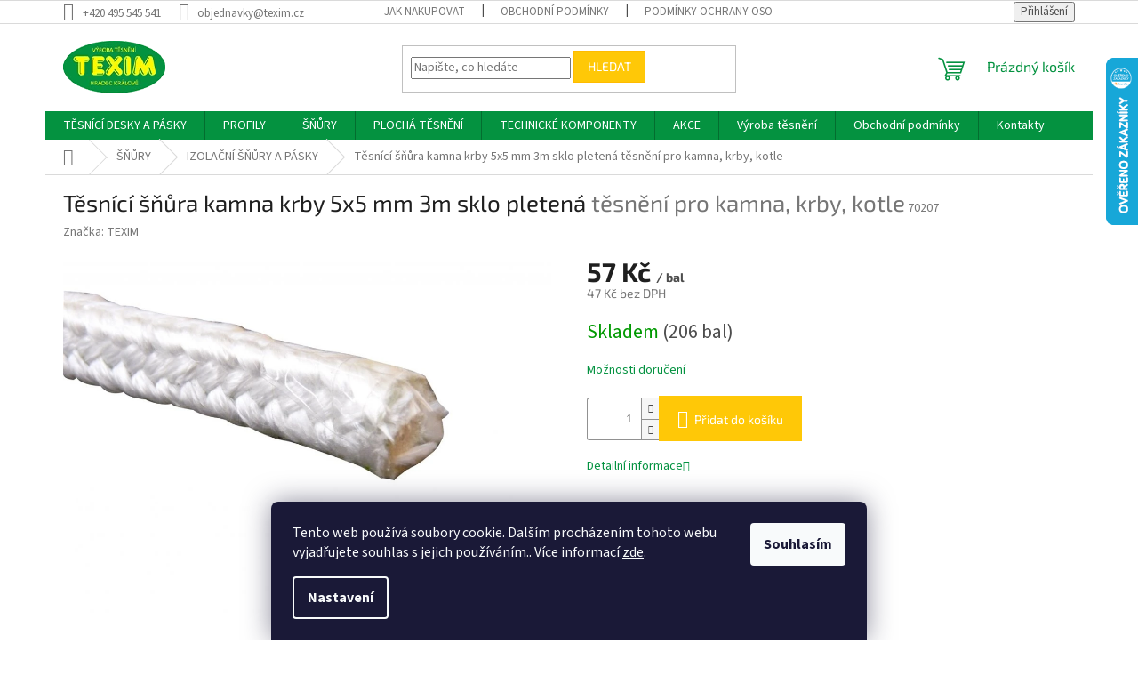

--- FILE ---
content_type: text/html; charset=utf-8
request_url: https://www.tesnenitexim.cz/tesnici-snura-kamna-krby-5x5-mm-3m--sklo-pletena/
body_size: 26939
content:
<!doctype html><html lang="cs" dir="ltr" class="header-background-light external-fonts-loaded"><head><meta charset="utf-8" /><meta name="viewport" content="width=device-width,initial-scale=1" /><title>Těsnící šňůra kamna krby 5x5 mm 3m  sklo pletená  těsnění pro kamna, krby, kotle - Eshop těsnění - Texim s.r.o.</title><link rel="preconnect" href="https://cdn.myshoptet.com" /><link rel="dns-prefetch" href="https://cdn.myshoptet.com" /><link rel="preload" href="https://cdn.myshoptet.com/prj/dist/master/cms/libs/jquery/jquery-1.11.3.min.js" as="script" /><link href="https://cdn.myshoptet.com/prj/dist/master/cms/templates/frontend_templates/shared/css/font-face/source-sans-3.css" rel="stylesheet"><link href="https://cdn.myshoptet.com/prj/dist/master/cms/templates/frontend_templates/shared/css/font-face/exo-2.css" rel="stylesheet"><link href="https://cdn.myshoptet.com/prj/dist/master/shop/dist/font-shoptet-11.css.62c94c7785ff2cea73b2.css" rel="stylesheet"><script>
dataLayer = [];
dataLayer.push({'shoptet' : {
    "pageId": 767,
    "pageType": "productDetail",
    "currency": "CZK",
    "currencyInfo": {
        "decimalSeparator": ",",
        "exchangeRate": 1,
        "priceDecimalPlaces": 0,
        "symbol": "K\u010d",
        "symbolLeft": 0,
        "thousandSeparator": " "
    },
    "language": "cs",
    "projectId": 605403,
    "product": {
        "id": 206,
        "guid": "9778f1a4-6108-11ee-8d05-82bc9b172827",
        "hasVariants": false,
        "codes": [
            {
                "code": 70207,
                "quantity": "206",
                "stocks": [
                    {
                        "id": "ext",
                        "quantity": "206"
                    }
                ]
            }
        ],
        "code": "70207",
        "name": "T\u011bsn\u00edc\u00ed \u0161\u0148\u016fra kamna krby 5x5 mm 3m  sklo pleten\u00e1  t\u011bsn\u011bn\u00ed pro kamna, krby, kotle",
        "appendix": "t\u011bsn\u011bn\u00ed pro kamna, krby, kotle",
        "weight": 0,
        "manufacturer": "TEXIM",
        "manufacturerGuid": "1EF533577BFA67ACB077DA0BA3DED3EE",
        "currentCategory": "\u0160\u0147\u016eRY | IZOLA\u010cN\u00cd \u0160\u0147\u016eRY A P\u00c1SKY",
        "currentCategoryGuid": "97559aa6-6108-11ee-a8a5-82bc9b172827",
        "defaultCategory": "\u0160\u0147\u016eRY | IZOLA\u010cN\u00cd \u0160\u0147\u016eRY A P\u00c1SKY",
        "defaultCategoryGuid": "97559aa6-6108-11ee-a8a5-82bc9b172827",
        "currency": "CZK",
        "priceWithVat": 57
    },
    "stocks": [
        {
            "id": "ext",
            "title": "Sklad",
            "isDeliveryPoint": 0,
            "visibleOnEshop": 1
        }
    ],
    "cartInfo": {
        "id": null,
        "freeShipping": false,
        "freeShippingFrom": 3500,
        "leftToFreeGift": {
            "formattedPrice": "0 K\u010d",
            "priceLeft": 0
        },
        "freeGift": false,
        "leftToFreeShipping": {
            "priceLeft": 3500,
            "dependOnRegion": 0,
            "formattedPrice": "3 500 K\u010d"
        },
        "discountCoupon": [],
        "getNoBillingShippingPrice": {
            "withoutVat": 0,
            "vat": 0,
            "withVat": 0
        },
        "cartItems": [],
        "taxMode": "ORDINARY"
    },
    "cart": [],
    "customer": {
        "priceRatio": 1,
        "priceListId": 1,
        "groupId": null,
        "registered": false,
        "mainAccount": false
    }
}});
dataLayer.push({'cookie_consent' : {
    "marketing": "denied",
    "analytics": "denied"
}});
document.addEventListener('DOMContentLoaded', function() {
    shoptet.consent.onAccept(function(agreements) {
        if (agreements.length == 0) {
            return;
        }
        dataLayer.push({
            'cookie_consent' : {
                'marketing' : (agreements.includes(shoptet.config.cookiesConsentOptPersonalisation)
                    ? 'granted' : 'denied'),
                'analytics': (agreements.includes(shoptet.config.cookiesConsentOptAnalytics)
                    ? 'granted' : 'denied')
            },
            'event': 'cookie_consent'
        });
    });
});
</script>
<meta property="og:type" content="website"><meta property="og:site_name" content="tesnenitexim.cz"><meta property="og:url" content="https://www.tesnenitexim.cz/tesnici-snura-kamna-krby-5x5-mm-3m--sklo-pletena/"><meta property="og:title" content="Těsnící šňůra kamna krby 5x5 mm 3m  sklo pletená  těsnění pro kamna, krby, kotle - Eshop těsnění - Texim s.r.o."><meta name="author" content="Eshop těsnění - Texim s.r.o."><meta name="web_author" content="Shoptet.cz"><meta name="dcterms.rightsHolder" content="www.tesnenitexim.cz"><meta name="robots" content="index,follow"><meta property="og:image" content="https://cdn.myshoptet.com/usr/www.tesnenitexim.cz/user/shop/big/206-1_206-tesnici-snura-kamna-krby-5x5-mm-3m-sklo-pletena.jpg?65719055"><meta property="og:description" content="Těsnící šňůra kamna krby 5x5 mm 3m  sklo pletená  těsnění pro kamna, krby, kotle. "><meta name="description" content="Těsnící šňůra kamna krby 5x5 mm 3m  sklo pletená  těsnění pro kamna, krby, kotle. "><meta property="product:price:amount" content="57"><meta property="product:price:currency" content="CZK"><style>:root {--color-primary: #049240;--color-primary-h: 145;--color-primary-s: 95%;--color-primary-l: 29%;--color-primary-hover: #1997e5;--color-primary-hover-h: 203;--color-primary-hover-s: 80%;--color-primary-hover-l: 50%;--color-secondary: #ffc807;--color-secondary-h: 47;--color-secondary-s: 100%;--color-secondary-l: 51%;--color-secondary-hover: #e99600;--color-secondary-hover-h: 39;--color-secondary-hover-s: 100%;--color-secondary-hover-l: 46%;--color-tertiary: #ffc807;--color-tertiary-h: 47;--color-tertiary-s: 100%;--color-tertiary-l: 51%;--color-tertiary-hover: #ffbb00;--color-tertiary-hover-h: 44;--color-tertiary-hover-s: 100%;--color-tertiary-hover-l: 50%;--color-header-background: #ffffff;--template-font: "Source Sans 3";--template-headings-font: "Exo 2";--header-background-url: none;--cookies-notice-background: #1A1937;--cookies-notice-color: #F8FAFB;--cookies-notice-button-hover: #f5f5f5;--cookies-notice-link-hover: #27263f;--templates-update-management-preview-mode-content: "Náhled aktualizací šablony je aktivní pro váš prohlížeč."}</style>
    
    <link href="https://cdn.myshoptet.com/prj/dist/master/shop/dist/main-11.less.5a24dcbbdabfd189c152.css" rel="stylesheet" />
                <link href="https://cdn.myshoptet.com/prj/dist/master/shop/dist/mobile-header-v1-11.less.1ee105d41b5f713c21aa.css" rel="stylesheet" />
    
    <script>var shoptet = shoptet || {};</script>
    <script src="https://cdn.myshoptet.com/prj/dist/master/shop/dist/main-3g-header.js.27c4444ba5dd6be3416d.js"></script>
<!-- User include --><!-- api 605(253) html code header -->
<style>
    /*.nf-v2 .message, .nf-v2 div.message {
        visibility: hidden;
    }*/
</style>
<script>
    var shoptetakNotificationsSettings={"useRoundingCorners":true,"useNotificationGradient":false,"useLongNotificationGradient":true,"darkMode":false,"notificationsActivation":true,"notificationsPosition":"top-right","notificationsEffect":"slide"};

    var body=document.getElementsByTagName("body")[0];
    const root = document.documentElement;

    if (shoptetakNotificationsSettings.notificationsActivation) {
        root.classList.add("nf-v2");

        if (shoptetakNotificationsSettings.useRoundingCorners) {
            root.classList.add("st-nf-rounding-corners");
        }
        if (shoptetakNotificationsSettings.useNotificationGradient) {
            root.classList.add("st-nf-notification-gradient");
        }
        if (shoptetakNotificationsSettings.useLongNotificationGradient) {
            root.classList.add("st-nf-long-gradient");
        }
        if (shoptetakNotificationsSettings.darkMode) {
            root.classList.add("st-nf-dark-mode");
        }
        if (shoptetakNotificationsSettings.notificationsPosition) {
            if (shoptetakNotificationsSettings.notificationsPosition === 'bottom-left') {
                root.classList.add("st-nf-bleft");
            }
            if (shoptetakNotificationsSettings.notificationsPosition === 'bottom-right') {
                root.classList.add("st-nf-bright");
            }
            if (shoptetakNotificationsSettings.notificationsPosition === 'top-left') {
                root.classList.add("st-nf-tleft");
            }
            if (shoptetakNotificationsSettings.notificationsPosition === 'top-right') {
                root.classList.add("st-nf-tright");
            }
        }
        if (shoptetakNotificationsSettings.notificationsEffect) {
            if (shoptetakNotificationsSettings.notificationsEffect === 'slide') {
                root.classList.add("st-nf-slide");
            }
            if (shoptetakNotificationsSettings.notificationsEffect === 'fade') {
                root.classList.add("st-nf-fade");
            }
            if (shoptetakNotificationsSettings.notificationsEffect === 'zoom') {
                root.classList.add("st-nf-zoom");
            }
        }
    }

    function init() {
        if (document.getElementsByClassName("template-04").length) {
            document.getElementsByTagName('html')[0].classList.add("nf-templ-04");
        }
    }
    /* for Mozilla/Opera9 */
    if (document.addEventListener) {
        document.addEventListener("DOMContentLoaded", init, false);
    }
    /* for Internet Explorer */
    /*@cc_on @*/
    /*@if (@_win32)
      document.write("<script id=__ie_onload defer src=javascript:void(0)><\/script>");
      var script = document.getElementById("__ie_onload");
      script.onreadystatechange = function() {
        if (this.readyState == "complete") {
          init(); // call the onload handler
        }
      };
    /*@end @*/

    /* for Safari */
    if (/WebKit/i.test(navigator.userAgent)) { // sniff
        var _timer = setInterval(function () {
            if (/loaded|complete/.test(document.readyState)) {
                init(); // call the onload handler
            }
        }, 10);
    }

    /* for other browsers */
    window.onload = init;
</script>

<!-- api 608(256) html code header -->
<link rel="stylesheet" href="https://cdn.myshoptet.com/usr/api2.dklab.cz/user/documents/_doplnky/bannery/605403/1335/605403_1335.css" type="text/css" /><style>
        :root {
            --dklab-bannery-b-hp-padding: 15px;
            --dklab-bannery-b-hp-box-padding: 0px;
            --dklab-bannery-b-hp-big-screen: 33.333%;
            --dklab-bannery-b-hp-medium-screen: 33.333%;
            --dklab-bannery-b-hp-small-screen: 33.333%;
            --dklab-bannery-b-hp-tablet-screen: 33.333%;
            --dklab-bannery-b-hp-mobile-screen: 100%;

            --dklab-bannery-i-hp-icon-color: #000000;
            --dklab-bannery-i-hp-color: #000000;
            --dklab-bannery-i-hp-background: #ffffff;            
            
            --dklab-bannery-i-d-icon-color: #000000;
            --dklab-bannery-i-d-color: #000000;
            --dklab-bannery-i-d-background: #ffffff;


            --dklab-bannery-i-hp-w-big-screen: 4;
            --dklab-bannery-i-hp-w-medium-screen: 4;
            --dklab-bannery-i-hp-w-small-screen: 4;
            --dklab-bannery-i-hp-w-tablet-screen: 4;
            --dklab-bannery-i-hp-w-mobile-screen: 2;
            
            --dklab-bannery-i-d-w-big-screen: 4;
            --dklab-bannery-i-d-w-medium-screen: 4;
            --dklab-bannery-i-d-w-small-screen: 4;
            --dklab-bannery-i-d-w-tablet-screen: 4;
            --dklab-bannery-i-d-w-mobile-screen: 2;

        }</style>
<!-- api 690(337) html code header -->
<script>var ophWidgetData={"lang":"cs","link":"\/kontakty\/","logo":false,"turnOff":false,"expanded":false,"lunchShow":false,"checkHoliday":true,"showNextWeek":true,"showWidgetStart":"07:00","showWidgetEnd":"20:00","beforeOpenStore":"15","beforeCloseStore":"15","openingHours":[{"day":1,"openHour":"07:30","closeHour":"15:30","openPause":"","closePause":"","closed":false,"staticHourText":""},{"day":2,"openHour":"07:30","closeHour":"15:30","openPause":"","closePause":"","closed":false,"staticHourText":""},{"day":3,"openHour":"07:30","closeHour":"15:30","openPause":"","closePause":"","closed":false,"staticHourText":""},{"day":4,"openHour":"07:30","closeHour":"15:30","openPause":"","closePause":"","closed":false,"staticHourText":""},{"day":5,"openHour":"07:30","closeHour":"15:30","openPause":"","closePause":"","closed":false,"staticHourText":""},{"day":6,"openHour":"","closeHour":"","openPause":"","closePause":"","closed":true,"staticHourText":""},{"day":7,"openHour":"","closeHour":"","openPause":"","closePause":"","closed":true,"staticHourText":""}],"excludes":[],"holidayList":["01-01","01-05","08-05","05-07","06-07","28-09","28-10","17-11","24-12","25-12","26-12"],"todayLongFormat":false,"logoFilemanager":"","colors":{"bg_header_color":"","bg_logo_color":"","bg_title_color":"","bg_preopen_color":"#03a9f4","bg_open_color":"#4caf50","bg_pause_color":"#ff9800","bg_preclose_color":"#ff6f00","bg_close_color":"#e94b4b","color_exception_day":"#e94b4b"},"address":"","icon":"icon-03","bottomPosition":0,"showDetailOnExpand":true,"disableDetail":false,"disableDetailTable":false,"hideOnMobile":true,"hideOnCheckout":true,"weekTurnOff":[],"directPosition":"ltr"}</script>
<!-- api 2220(1743) html code header -->
<link rel="stylesheet" href="https://cdn.myshoptet.com/usr/api2.dklab.cz/user/documents/_doplnky/formulare/605403/0/605403_0.css" type="text/css" /><style>
        :root {
            --dklab-formulare-input-border-radius: 4px;
            --dklab-formulare-color-input-border-color: #CED4DA;
            --dklab-formulare-input-border-color-focus: #80BDFF;
            --dklab-formulare-input-background: #FFFFFF;
            --dklab-formulare-input-color: #FFFFFF;
            --dklab-formulare-input-placeholder-color: #FFFFFF;
            --dklab-formulare-input-shadow: #000000;
            --dklab-formulare-btn-background: ##ffc807;
            --dklab-formulare-btn-background-hover: ##e99600;
            --dklab-formulare-btn-text-color: ##049240;
            --dklab-formulare-btn-border-color: ##ffc807;
            --dklab-formulare-btn-text-color-hover: #FFFFFF;
            --dklab-formulare-btn-border-color-hover: #3B7580;
            --dklab-formulare-form-separator-color: #000000;
            --dklab-formulare-form-background-color: #FFFFFF;
            --dklab-formulare-color-input-shadow: 0 0 4px 0 rgba(0,0,0,.25);
            --dklab-formulare-val-error-text-color: #FFFFFF;
            --dklab-formulare-val-error-background-color: #FF0000;
        }</style>
<!-- service 605(253) html code header -->
<link rel="stylesheet" href="https://cdn.myshoptet.com/usr/shoptet.tomashlad.eu/user/documents/extras/notifications-v2/screen.min.css?v=26"/>

<!-- service 608(256) html code header -->
<link rel="stylesheet" href="https://cdn.myshoptet.com/usr/api.dklab.cz/user/documents/fontawesome/css/all.css?v=1.02" type="text/css" />
<!-- service 690(337) html code header -->
<link href="https://cdn.myshoptet.com/usr/mcore.myshoptet.com/user/documents/upload/addon01/ophWidget.min.css?v=1.6.9" rel="stylesheet" />


<!-- service 1228(847) html code header -->
<link 
rel="stylesheet" 
href="https://cdn.myshoptet.com/usr/dmartini.myshoptet.com/user/documents/upload/dmartini/shop_rating/shop_rating.min.css?140"
data-author="Dominik Martini" 
data-author-web="dmartini.cz">
<!-- service 1570(1164) html code header -->
<link rel="stylesheet" href="https://cdn.myshoptet.com/usr/shoptet.tomashlad.eu/user/documents/extras/products-auto-load/screen.css?v=0011">
<!-- service 417(71) html code header -->
<style>
@media screen and (max-width: 767px) {
body.sticky-mobile:not(.paxio-merkur):not(.venus) .dropdown {display: none !important;}
body.sticky-mobile:not(.paxio-merkur):not(.venus) .languagesMenu{right: 98px; position: absolute;}
body.sticky-mobile:not(.paxio-merkur):not(.venus) .languagesMenu .caret{display: none !important;}
body.sticky-mobile:not(.paxio-merkur):not(.venus) .languagesMenu.open .languagesMenu__content {display: block;right: 0;left: auto;}
.template-12 #header .site-name {max-width: 40% !important;}
}
@media screen and (-ms-high-contrast: active), (-ms-high-contrast: none) {
.template-12 #header {position: fixed; width: 100%;}
.template-12 #content-wrapper.content-wrapper{padding-top: 80px;}
}
.sticky-mobile #header-image{display: none;}
@media screen and (max-width: 640px) {
.template-04.sticky-mobile #header-cart{position: fixed;top: 3px;right: 92px;}
.template-04.sticky-mobile #header-cart::before {font-size: 32px;}
.template-04.sticky-mobile #header-cart strong{display: none;}
}
@media screen and (min-width: 641px) {
.dklabGarnet #main-wrapper {overflow: visible !important;}
}
.dklabGarnet.sticky-mobile #logo img {top: 0 !important;}
@media screen and (min-width: 768px){
.top-navigation-bar .site-name {display: none;}
}
/*NOVÁ VERZE MOBILNÍ HLAVIČKY*/
@media screen and (max-width: 767px){
.scrolled-down body:not(.ordering-process):not(.search-window-visible) .top-navigation-bar {transform: none !important;}
.scrolled-down body:not(.ordering-process):not(.search-window-visible) #header .site-name {transform: none !important;}
.scrolled-down body:not(.ordering-process):not(.search-window-visible) #header .cart-count {transform: none !important;}
.scrolled-down #header {transform: none !important;}

body.template-11.mobile-header-version-1:not(.paxio-merkur):not(.venus) .top-navigation-bar .site-name{display: none !important;}
body.template-11.mobile-header-version-1:not(.paxio-merkur):not(.venus) #header .cart-count {top: -39px !important;position: absolute !important;}
.template-11.sticky-mobile.mobile-header-version-1 .responsive-tools > a[data-target="search"] {visibility: visible;}
.template-12.mobile-header-version-1 #header{position: fixed !important;}
.template-09.mobile-header-version-1.sticky-mobile .top-nav .subnav-left {visibility: visible;}
}

/*Disco*/
@media screen and (min-width: 768px){
.template-13:not(.jupiter) #header, .template-14 #header{position: sticky;top: 0;z-index: 8;}
.template-14.search-window-visible #header{z-index: 9999;}
body.navigation-hovered::before {z-index: 7;}
/*
.template-13 .top-navigation-bar{z-index: 10000;}
.template-13 .popup-widget {z-index: 10001;}
*/
.scrolled .template-13 #header, .scrolled .template-14 #header{box-shadow: 0 2px 10px rgba(0,0,0,0.1);}
.search-focused::before{z-index: 8;}
.top-navigation-bar{z-index: 9;position: relative;}
.paxio-merkur.top-navigation-menu-visible #header .search-form .form-control {z-index: 1;}
.paxio-merkur.top-navigation-menu-visible .search-form::before {z-index: 1;}
.scrolled .popup-widget.cart-widget {position: fixed;top: 68px !important;}

/* MERKUR */
.paxio-merkur.sticky-mobile.template-11 #oblibeneBtn{line-height: 70px !important;}
}


/* VENUS */
@media screen and (min-width: 768px){
.venus.sticky-mobile:not(.ordering-process) #header {position: fixed !important;width: 100%;transform: none !important;translate: none !important;box-shadow: 0 2px 10px rgba(0,0,0,0.1);visibility: visible !important;opacity: 1 !important;}
.venus.sticky-mobile:not(.ordering-process) .overall-wrapper{padding-top: 160px;}
.venus.sticky-mobile.type-index:not(.ordering-process) .overall-wrapper{padding-top: 85px;}
.venus.sticky-mobile:not(.ordering-process) #content-wrapper.content-wrapper {padding-top: 0 !important;}
}
@media screen and (max-width: 767px){
.template-14 .top-navigation-bar > .site-name{display: none !important;}
.template-14 #header .header-top .header-top-wrapper .site-name{margin: 0;}
}
/* JUPITER */
@media screen and (max-width: 767px){
.scrolled-down body.jupiter:not(.ordering-process):not(.search-window-visible) #header .site-name {-webkit-transform: translateX(-50%) !important;transform: translateX(-50%) !important;}
}
@media screen and (min-width: 768px){
.jupiter.sticky-header #header::after{display: none;}
.jupiter.sticky-header #header{position: fixed; top: 0; width: 100%;z-index: 99;}
.jupiter.sticky-header.ordering-process #header{position: relative;}
.jupiter.sticky-header .overall-wrapper{padding-top: 182px;}
.jupiter.sticky-header.ordering-process .overall-wrapper{padding-top: 0;}
.jupiter.sticky-header #header .header-top {height: 80px;}
}
</style>
<!-- service 421(75) html code header -->
<style>
body:not(.template-07):not(.template-09):not(.template-10):not(.template-11):not(.template-12):not(.template-13):not(.template-14) #return-to-top i::before {content: 'a';}
#return-to-top i:before {content: '\e911';}
#return-to-top {
z-index: 99999999;
    position: fixed;
    bottom: 45px;
    right: 20px;
background: rgba(0, 0, 0, 0.7);
    width: 50px;
    height: 50px;
    display: block;
    text-decoration: none;
    -webkit-border-radius: 35px;
    -moz-border-radius: 35px;
    border-radius: 35px;
    display: none;
    -webkit-transition: all 0.3s linear;
    -moz-transition: all 0.3s ease;
    -ms-transition: all 0.3s ease;
    -o-transition: all 0.3s ease;
    transition: all 0.3s ease;
}
#return-to-top i {color: #fff;margin: -10px 0 0 -10px;position: relative;left: 50%;top: 50%;font-size: 19px;-webkit-transition: all 0.3s ease;-moz-transition: all 0.3s ease;-ms-transition: all 0.3s ease;-o-transition: all 0.3s ease;transition: all 0.3s ease;height: 20px;width: 20px;text-align: center;display: block;font-style: normal;}
#return-to-top:hover {
    background: rgba(0, 0, 0, 0.9);
}
#return-to-top:hover i {
    color: #fff;
}
.icon-chevron-up::before {
font-weight: bold;
}
.ordering-process #return-to-top{display: none !important;}
</style>
<!-- service 1108(732) html code header -->
<style>
.faq-item label::before{display: none !important;}
.faq-item label + div{display: none;}
.faq-item input:checked + label + div{display: block;padding: 0 20px;}
.faq-item{border: 1px solid #dadada;margin-bottom: 12px;}
.faq-item label{margin: 0 !important;cursor: pointer;padding: 16px 52px 16px 20px !important;width: 100%;color: #222 !important;background-color: #fff;font-size: 20px;position: relative !important;display: inline-block;}
.faq-item:hover{box-shadow: 0 0 10px rgba(0,0,0,0.1);}
.faq-item label::after{content: "\e911" !important;font-family: shoptet !important;right: 20px;position: absolute !important;line-height: 1 !important;font-size: 14px !important;top: 50% !important;margin-top: -8px;-webkit-transform: rotate(180deg) !important;transform: rotate(180deg) !important;background: none !important;color: #222 !important;left: auto !important;}
.faq-item input:checked + label::after{-webkit-transform: rotate(0deg) !important;transform: rotate(0deg) !important;}
.faq-item:not(.not-last){margin-bottom: 12px;}
.faq-item input{display: none;}

body.template-04 .faq-item label::after {content: "\e620" !important;}
</style>
<!-- project html code header -->
<style>
.tab-content>.tab-pane {display: block;opacity: 1;margin-bottom: 20px;}
</style>
<script type="text/javascript">
    (function(c,l,a,r,i,t,y){
        c[a]=c[a]||function(){(c[a].q=c[a].q||[]).push(arguments)};
        t=l.createElement(r);t.async=1;t.src="https://www.clarity.ms/tag/"+i;
        y=l.getElementsByTagName(r)[0];y.parentNode.insertBefore(t,y);
    })(window, document, "clarity", "script", "o2g53kv7fb");
</script>
<!-- /User include --><link rel="shortcut icon" href="/favicon.ico" type="image/x-icon" /><link rel="canonical" href="https://www.tesnenitexim.cz/tesnici-snura-kamna-krby-5x5-mm-3m--sklo-pletena/" />    <script>
        var _hwq = _hwq || [];
        _hwq.push(['setKey', '93CF92DB755A303921F73B2EAC27A09B']);
        _hwq.push(['setTopPos', '0']);
        _hwq.push(['showWidget', '22']);
        (function() {
            var ho = document.createElement('script');
            ho.src = 'https://cz.im9.cz/direct/i/gjs.php?n=wdgt&sak=93CF92DB755A303921F73B2EAC27A09B';
            var s = document.getElementsByTagName('script')[0]; s.parentNode.insertBefore(ho, s);
        })();
    </script>
    <!-- Global site tag (gtag.js) - Google Analytics -->
    <script async src="https://www.googletagmanager.com/gtag/js?id=G-QBHFZPHKX5"></script>
    <script>
        
        window.dataLayer = window.dataLayer || [];
        function gtag(){dataLayer.push(arguments);}
        

                    console.debug('default consent data');

            gtag('consent', 'default', {"ad_storage":"denied","analytics_storage":"denied","ad_user_data":"denied","ad_personalization":"denied","wait_for_update":500});
            dataLayer.push({
                'event': 'default_consent'
            });
        
        gtag('js', new Date());

        
                gtag('config', 'G-QBHFZPHKX5', {"groups":"GA4","send_page_view":false,"content_group":"productDetail","currency":"CZK","page_language":"cs"});
        
        
        
        
        
        
                    gtag('event', 'page_view', {"send_to":"GA4","page_language":"cs","content_group":"productDetail","currency":"CZK"});
        
                gtag('set', 'currency', 'CZK');

        gtag('event', 'view_item', {
            "send_to": "UA",
            "items": [
                {
                    "id": "70207",
                    "name": "T\u011bsn\u00edc\u00ed \u0161\u0148\u016fra kamna krby 5x5 mm 3m  sklo pleten\u00e1  t\u011bsn\u011bn\u00ed pro kamna, krby, kotle",
                    "category": "\u0160\u0147\u016eRY \/ IZOLA\u010cN\u00cd \u0160\u0147\u016eRY A P\u00c1SKY",
                                        "brand": "TEXIM",
                                                            "price": 47
                }
            ]
        });
        
        
        
        
        
                    gtag('event', 'view_item', {"send_to":"GA4","page_language":"cs","content_group":"productDetail","value":47,"currency":"CZK","items":[{"item_id":"70207","item_name":"T\u011bsn\u00edc\u00ed \u0161\u0148\u016fra kamna krby 5x5 mm 3m  sklo pleten\u00e1  t\u011bsn\u011bn\u00ed pro kamna, krby, kotle","item_brand":"TEXIM","item_category":"\u0160\u0147\u016eRY","item_category2":"IZOLA\u010cN\u00cd \u0160\u0147\u016eRY A P\u00c1SKY","price":47,"quantity":1,"index":0}]});
        
        
        
        
        
        
        
        document.addEventListener('DOMContentLoaded', function() {
            if (typeof shoptet.tracking !== 'undefined') {
                for (var id in shoptet.tracking.bannersList) {
                    gtag('event', 'view_promotion', {
                        "send_to": "UA",
                        "promotions": [
                            {
                                "id": shoptet.tracking.bannersList[id].id,
                                "name": shoptet.tracking.bannersList[id].name,
                                "position": shoptet.tracking.bannersList[id].position
                            }
                        ]
                    });
                }
            }

            shoptet.consent.onAccept(function(agreements) {
                if (agreements.length !== 0) {
                    console.debug('gtag consent accept');
                    var gtagConsentPayload =  {
                        'ad_storage': agreements.includes(shoptet.config.cookiesConsentOptPersonalisation)
                            ? 'granted' : 'denied',
                        'analytics_storage': agreements.includes(shoptet.config.cookiesConsentOptAnalytics)
                            ? 'granted' : 'denied',
                                                                                                'ad_user_data': agreements.includes(shoptet.config.cookiesConsentOptPersonalisation)
                            ? 'granted' : 'denied',
                        'ad_personalization': agreements.includes(shoptet.config.cookiesConsentOptPersonalisation)
                            ? 'granted' : 'denied',
                        };
                    console.debug('update consent data', gtagConsentPayload);
                    gtag('consent', 'update', gtagConsentPayload);
                    dataLayer.push(
                        { 'event': 'update_consent' }
                    );
                }
            });
        });
    </script>
<script>
    (function(t, r, a, c, k, i, n, g) { t['ROIDataObject'] = k;
    t[k]=t[k]||function(){ (t[k].q=t[k].q||[]).push(arguments) },t[k].c=i;n=r.createElement(a),
    g=r.getElementsByTagName(a)[0];n.async=1;n.src=c;g.parentNode.insertBefore(n,g)
    })(window, document, 'script', '//www.heureka.cz/ocm/sdk.js?source=shoptet&version=2&page=product_detail', 'heureka', 'cz');

    heureka('set_user_consent', 0);
</script>
</head><body class="desktop id-767 in-izolacni-snury-a-pasky template-11 type-product type-detail one-column-body columns-mobile-2 columns-3 ums_forms_redesign--off ums_a11y_category_page--on ums_discussion_rating_forms--off ums_flags_display_unification--on ums_a11y_login--on mobile-header-version-1"><noscript>
    <style>
        #header {
            padding-top: 0;
            position: relative !important;
            top: 0;
        }
        .header-navigation {
            position: relative !important;
        }
        .overall-wrapper {
            margin: 0 !important;
        }
        body:not(.ready) {
            visibility: visible !important;
        }
    </style>
    <div class="no-javascript">
        <div class="no-javascript__title">Musíte změnit nastavení vašeho prohlížeče</div>
        <div class="no-javascript__text">Podívejte se na: <a href="https://www.google.com/support/bin/answer.py?answer=23852">Jak povolit JavaScript ve vašem prohlížeči</a>.</div>
        <div class="no-javascript__text">Pokud používáte software na blokování reklam, může být nutné povolit JavaScript z této stránky.</div>
        <div class="no-javascript__text">Děkujeme.</div>
    </div>
</noscript>

        <div id="fb-root"></div>
        <script>
            window.fbAsyncInit = function() {
                FB.init({
                    autoLogAppEvents : true,
                    xfbml            : true,
                    version          : 'v24.0'
                });
            };
        </script>
        <script async defer crossorigin="anonymous" src="https://connect.facebook.net/cs_CZ/sdk.js#xfbml=1&version=v24.0"></script>    <div class="siteCookies siteCookies--bottom siteCookies--dark js-siteCookies" role="dialog" data-testid="cookiesPopup" data-nosnippet>
        <div class="siteCookies__form">
            <div class="siteCookies__content">
                <div class="siteCookies__text">
                    Tento web používá soubory cookie. Dalším procházením tohoto webu vyjadřujete souhlas s jejich používáním.. Více informací <a href="/podminky-ochrany-osobnich-udaju/" target=\"_blank\" rel=\"noopener noreferrer\">zde</a>.
                </div>
                <p class="siteCookies__links">
                    <button class="siteCookies__link js-cookies-settings" aria-label="Nastavení cookies" data-testid="cookiesSettings">Nastavení</button>
                </p>
            </div>
            <div class="siteCookies__buttonWrap">
                                <button class="siteCookies__button js-cookiesConsentSubmit" value="all" aria-label="Přijmout cookies" data-testid="buttonCookiesAccept">Souhlasím</button>
            </div>
        </div>
        <script>
            document.addEventListener("DOMContentLoaded", () => {
                const siteCookies = document.querySelector('.js-siteCookies');
                document.addEventListener("scroll", shoptet.common.throttle(() => {
                    const st = document.documentElement.scrollTop;
                    if (st > 1) {
                        siteCookies.classList.add('siteCookies--scrolled');
                    } else {
                        siteCookies.classList.remove('siteCookies--scrolled');
                    }
                }, 100));
            });
        </script>
    </div>
<a href="#content" class="skip-link sr-only">Přejít na obsah</a><div class="overall-wrapper"><div class="user-action"><div class="container">
    <div class="user-action-in">
                    <div id="login" class="user-action-login popup-widget login-widget" role="dialog" aria-labelledby="loginHeading">
        <div class="popup-widget-inner">
                            <h2 id="loginHeading">Přihlášení k vašemu účtu</h2><div id="customerLogin"><form action="/action/Customer/Login/" method="post" id="formLoginIncluded" class="csrf-enabled formLogin" data-testid="formLogin"><input type="hidden" name="referer" value="" /><div class="form-group"><div class="input-wrapper email js-validated-element-wrapper no-label"><input type="email" name="email" class="form-control" autofocus placeholder="E-mailová adresa (např. jan@novak.cz)" data-testid="inputEmail" autocomplete="email" required /></div></div><div class="form-group"><div class="input-wrapper password js-validated-element-wrapper no-label"><input type="password" name="password" class="form-control" placeholder="Heslo" data-testid="inputPassword" autocomplete="current-password" required /><span class="no-display">Nemůžete vyplnit toto pole</span><input type="text" name="surname" value="" class="no-display" /></div></div><div class="form-group"><div class="login-wrapper"><button type="submit" class="btn btn-secondary btn-text btn-login" data-testid="buttonSubmit">Přihlásit se</button><div class="password-helper"><a href="/registrace/" data-testid="signup" rel="nofollow">Nová registrace</a><a href="/klient/zapomenute-heslo/" rel="nofollow">Zapomenuté heslo</a></div></div></div></form>
</div>                    </div>
    </div>

                            <div id="cart-widget" class="user-action-cart popup-widget cart-widget loader-wrapper" data-testid="popupCartWidget" role="dialog" aria-hidden="true">
    <div class="popup-widget-inner cart-widget-inner place-cart-here">
        <div class="loader-overlay">
            <div class="loader"></div>
        </div>
    </div>

    <div class="cart-widget-button">
        <a href="/kosik/" class="btn btn-conversion" id="continue-order-button" rel="nofollow" data-testid="buttonNextStep">Pokračovat do košíku</a>
    </div>
</div>
            </div>
</div>
</div><div class="top-navigation-bar" data-testid="topNavigationBar">

    <div class="container">

        <div class="top-navigation-contacts">
            <strong>Zákaznická podpora:</strong><a href="tel:+420495545541" class="project-phone" aria-label="Zavolat na +420495545541" data-testid="contactboxPhone"><span>+420 495 545 541</span></a><a href="mailto:objednavky@texim.cz" class="project-email" data-testid="contactboxEmail"><span>objednavky@texim.cz</span></a>        </div>

                            <div class="top-navigation-menu">
                <div class="top-navigation-menu-trigger"></div>
                <ul class="top-navigation-bar-menu">
                                            <li class="top-navigation-menu-item-27">
                            <a href="/jak-nakupovat/">Jak nakupovat</a>
                        </li>
                                            <li class="top-navigation-menu-item-39">
                            <a href="/obchodni-podminky/">Obchodní podmínky</a>
                        </li>
                                            <li class="top-navigation-menu-item-691">
                            <a href="/podminky-ochrany-osobnich-udaju/">Podmínky ochrany osobních údajů </a>
                        </li>
                                    </ul>
                <ul class="top-navigation-bar-menu-helper"></ul>
            </div>
        
        <div class="top-navigation-tools">
            <div class="responsive-tools">
                <a href="#" class="toggle-window" data-target="search" aria-label="Hledat" data-testid="linkSearchIcon"></a>
                                                            <a href="#" class="toggle-window" data-target="login"></a>
                                                    <a href="#" class="toggle-window" data-target="navigation" aria-label="Menu" data-testid="hamburgerMenu"></a>
            </div>
                        <button class="top-nav-button top-nav-button-login toggle-window" type="button" data-target="login" aria-haspopup="dialog" aria-controls="login" aria-expanded="false" data-testid="signin"><span>Přihlášení</span></button>        </div>

    </div>

</div>
<header id="header"><div class="container navigation-wrapper">
    <div class="header-top">
        <div class="site-name-wrapper">
            <div class="site-name"><a href="/" data-testid="linkWebsiteLogo"><img src="https://cdn.myshoptet.com/usr/www.tesnenitexim.cz/user/logos/custom_image_logo_(1)-1.png" alt="Eshop těsnění - Texim s.r.o." fetchpriority="low" /></a></div>        </div>
        <div class="search" itemscope itemtype="https://schema.org/WebSite">
            <meta itemprop="headline" content="IZOLAČNÍ ŠŇŮRY A PÁSKY"/><meta itemprop="url" content="https://www.tesnenitexim.cz"/><meta itemprop="text" content="Těsnící šňůra kamna krby 5x5 mm 3m sklo pletená těsnění pro kamna, krby, kotle. "/>            <form action="/action/ProductSearch/prepareString/" method="post"
    id="formSearchForm" class="search-form compact-form js-search-main"
    itemprop="potentialAction" itemscope itemtype="https://schema.org/SearchAction" data-testid="searchForm">
    <fieldset>
        <meta itemprop="target"
            content="https://www.tesnenitexim.cz/vyhledavani/?string={string}"/>
        <input type="hidden" name="language" value="cs"/>
        
            
<input
    type="search"
    name="string"
        class="query-input form-control search-input js-search-input"
    placeholder="Napište, co hledáte"
    autocomplete="off"
    required
    itemprop="query-input"
    aria-label="Vyhledávání"
    data-testid="searchInput"
>
            <button type="submit" class="btn btn-default" data-testid="searchBtn">Hledat</button>
        
    </fieldset>
</form>
        </div>
        <div class="navigation-buttons">
                
    <a href="/kosik/" class="btn btn-icon toggle-window cart-count" data-target="cart" data-hover="true" data-redirect="true" data-testid="headerCart" rel="nofollow" aria-haspopup="dialog" aria-expanded="false" aria-controls="cart-widget">
        
                <span class="sr-only">Nákupní košík</span>
        
            <span class="cart-price visible-lg-inline-block" data-testid="headerCartPrice">
                                    Prázdný košík                            </span>
        
    
            </a>
        </div>
    </div>
    <nav id="navigation" aria-label="Hlavní menu" data-collapsible="true"><div class="navigation-in menu"><ul class="menu-level-1" role="menubar" data-testid="headerMenuItems"><li class="menu-item-1036 ext" role="none"><a href="/tesnici-desky-a-pasky/" data-testid="headerMenuItem" role="menuitem" aria-haspopup="true" aria-expanded="false"><b>TĚSNÍCÍ DESKY A PÁSKY</b><span class="submenu-arrow"></span></a><ul class="menu-level-2" aria-label="TĚSNÍCÍ DESKY A PÁSKY" tabindex="-1" role="menu"><li class="menu-item-773 has-third-level" role="none"><a href="/tesnici-desky-pasky/" class="menu-image" data-testid="headerMenuItem" tabindex="-1" aria-hidden="true"><img src="data:image/svg+xml,%3Csvg%20width%3D%22140%22%20height%3D%22100%22%20xmlns%3D%22http%3A%2F%2Fwww.w3.org%2F2000%2Fsvg%22%3E%3C%2Fsvg%3E" alt="" aria-hidden="true" width="140" height="100"  data-src="https://cdn.myshoptet.com/usr/www.tesnenitexim.cz/user/categories/thumb/tesnici_desky-1.jpg" fetchpriority="low" /></a><div><a href="/tesnici-desky-pasky/" data-testid="headerMenuItem" role="menuitem"><span>TĚSNÍCÍ DESKY,PÁSKY</span></a>
                                                    <ul class="menu-level-3" role="menu">
                                                                    <li class="menu-item-776" role="none">
                                        <a href="/bezasbestove-desky/" data-testid="headerMenuItem" role="menuitem">
                                            Bezasbestové desky</a>,                                    </li>
                                                                    <li class="menu-item-1004" role="none">
                                        <a href="/desky-z-expandovaneho-grafitu/" data-testid="headerMenuItem" role="menuitem">
                                            Desky z expandovaného grafitu</a>,                                    </li>
                                                                    <li class="menu-item-947" role="none">
                                        <a href="/teflonove-desky-ptfe/" data-testid="headerMenuItem" role="menuitem">
                                            Teflonové desky - PTFE</a>,                                    </li>
                                                                    <li class="menu-item-1007" role="none">
                                        <a href="/filcove-a-korkove-desky/" data-testid="headerMenuItem" role="menuitem">
                                            Filcové, korkové a PVC desky</a>,                                    </li>
                                                                    <li class="menu-item-929" role="none">
                                        <a href="/prirubove-samolepici-pasky-ptfe/" data-testid="headerMenuItem" role="menuitem">
                                            Přírubové samolepící pásky PTFE</a>,                                    </li>
                                                                    <li class="menu-item-1010" role="none">
                                        <a href="/prirubove-samolepici-pasky-grafit/" data-testid="headerMenuItem" role="menuitem">
                                            Přírubové samolepící pásky grafit</a>,                                    </li>
                                                                    <li class="menu-item-1013" role="none">
                                        <a href="/grafitove-ovaly/" data-testid="headerMenuItem" role="menuitem">
                                            Grafitové ovály</a>,                                    </li>
                                                                    <li class="menu-item-1031" role="none">
                                        <a href="/samolepici-vrstvy/" data-testid="headerMenuItem" role="menuitem">
                                            Samolepicí vrstvy</a>                                    </li>
                                                            </ul>
                        </div></li><li class="menu-item-932 has-third-level" role="none"><a href="/izolacni-desky-a-tkaniny/" class="menu-image" data-testid="headerMenuItem" tabindex="-1" aria-hidden="true"><img src="data:image/svg+xml,%3Csvg%20width%3D%22140%22%20height%3D%22100%22%20xmlns%3D%22http%3A%2F%2Fwww.w3.org%2F2000%2Fsvg%22%3E%3C%2Fsvg%3E" alt="" aria-hidden="true" width="140" height="100"  data-src="https://cdn.myshoptet.com/usr/www.tesnenitexim.cz/user/categories/thumb/izolacni_desky.jpg" fetchpriority="low" /></a><div><a href="/izolacni-desky-a-tkaniny/" data-testid="headerMenuItem" role="menuitem"><span>IZOLAČNÍ DESKY A TKANINY</span></a>
                                                    <ul class="menu-level-3" role="menu">
                                                                    <li class="menu-item-935" role="none">
                                        <a href="/tkaniny-fiberglass--keratem/" data-testid="headerMenuItem" role="menuitem">
                                            Tkaniny Fiberglass, Keratem</a>,                                    </li>
                                                                    <li class="menu-item-938" role="none">
                                        <a href="/izolacni-desky/" data-testid="headerMenuItem" role="menuitem">
                                            Izolační desky</a>                                    </li>
                                                            </ul>
                        </div></li><li class="menu-item-857 has-third-level" role="none"><a href="/pryzove-desky-a-snury/" class="menu-image" data-testid="headerMenuItem" tabindex="-1" aria-hidden="true"><img src="data:image/svg+xml,%3Csvg%20width%3D%22140%22%20height%3D%22100%22%20xmlns%3D%22http%3A%2F%2Fwww.w3.org%2F2000%2Fsvg%22%3E%3C%2Fsvg%3E" alt="" aria-hidden="true" width="140" height="100"  data-src="https://cdn.myshoptet.com/usr/www.tesnenitexim.cz/user/categories/thumb/pry___role___ern___(1).png" fetchpriority="low" /></a><div><a href="/pryzove-desky-a-snury/" data-testid="headerMenuItem" role="menuitem"><span>PRYŽOVÉ DESKY</span></a>
                                                    <ul class="menu-level-3" role="menu">
                                                                    <li class="menu-item-860" role="none">
                                        <a href="/pryz-sbr-bez-vlozky--s-vlozkou/" data-testid="headerMenuItem" role="menuitem">
                                            Pryž SBR bez vložky, s vložkou</a>,                                    </li>
                                                                    <li class="menu-item-986" role="none">
                                        <a href="/pryz-olejivzdorna-nbr/" data-testid="headerMenuItem" role="menuitem">
                                            Pryž olejivzdorná NBR</a>,                                    </li>
                                                                    <li class="menu-item-989" role="none">
                                        <a href="/pryz-epdm/" data-testid="headerMenuItem" role="menuitem">
                                            Pryž EPDM</a>,                                    </li>
                                                                    <li class="menu-item-992" role="none">
                                        <a href="/pryz-neopren-cr/" data-testid="headerMenuItem" role="menuitem">
                                            Pryž Neopren - CR</a>,                                    </li>
                                                                    <li class="menu-item-974" role="none">
                                        <a href="/pryz-silikonova-mvq/" data-testid="headerMenuItem" role="menuitem">
                                            Pryž silikonová MVQ</a>,                                    </li>
                                                                    <li class="menu-item-977" role="none">
                                        <a href="/pryz-super-nbr/" data-testid="headerMenuItem" role="menuitem">
                                            Pryž super NBR</a>,                                    </li>
                                                                    <li class="menu-item-995" role="none">
                                        <a href="/pryz-antiabrazivni-nr/" data-testid="headerMenuItem" role="menuitem">
                                            Pryž antiabrazivní NR</a>,                                    </li>
                                                                    <li class="menu-item-998" role="none">
                                        <a href="/pryz-membranova/" data-testid="headerMenuItem" role="menuitem">
                                            Pryž membránová</a>,                                    </li>
                                                                    <li class="menu-item-1001" role="none">
                                        <a href="/pryz-viton-fkm-fpm/" data-testid="headerMenuItem" role="menuitem">
                                            Pryž Viton - FKM , FPM</a>,                                    </li>
                                                                    <li class="menu-item-863" role="none">
                                        <a href="/pryz-podlahova/" data-testid="headerMenuItem" role="menuitem">
                                            Pryž podlahová</a>,                                    </li>
                                                                    <li class="menu-item-881" role="none">
                                        <a href="/mikroporezni-mechova-pryz/" data-testid="headerMenuItem" role="menuitem">
                                            Mikroporézní mechová pryž</a>,                                    </li>
                                                                    <li class="menu-item-1019" role="none">
                                        <a href="/pryze-trelleborg/" data-testid="headerMenuItem" role="menuitem">
                                            Pryže Trelleborg</a>                                    </li>
                                                            </ul>
                        </div></li></ul></li>
<li class="menu-item-1039 ext" role="none"><a href="/profily/" data-testid="headerMenuItem" role="menuitem" aria-haspopup="true" aria-expanded="false"><b>PROFILY</b><span class="submenu-arrow"></span></a><ul class="menu-level-2" aria-label="PROFILY" tabindex="-1" role="menu"><li class="menu-item-725 has-third-level" role="none"><a href="/tesneni-oken-a-dveri/" class="menu-image" data-testid="headerMenuItem" tabindex="-1" aria-hidden="true"><img src="data:image/svg+xml,%3Csvg%20width%3D%22140%22%20height%3D%22100%22%20xmlns%3D%22http%3A%2F%2Fwww.w3.org%2F2000%2Fsvg%22%3E%3C%2Fsvg%3E" alt="" aria-hidden="true" width="140" height="100"  data-src="https://cdn.myshoptet.com/usr/www.tesnenitexim.cz/user/categories/thumb/d_(1).jpg" fetchpriority="low" /></a><div><a href="/tesneni-oken-a-dveri/" data-testid="headerMenuItem" role="menuitem"><span>TĚSNĚNÍ OKEN A DVEŘÍ</span></a>
                                                    <ul class="menu-level-3" role="menu">
                                                                    <li class="menu-item-728" role="none">
                                        <a href="/universal-mezera-1-5---7mm/" data-testid="headerMenuItem" role="menuitem">
                                            UNIVERSAL mezera 1,5 – 7mm</a>,                                    </li>
                                                                    <li class="menu-item-731" role="none">
                                        <a href="/d-profil-mezera-3-7-mm/" data-testid="headerMenuItem" role="menuitem">
                                            D - profil mezera 3-7 mm</a>,                                    </li>
                                                                    <li class="menu-item-737" role="none">
                                        <a href="/e-profil-mezera-2-3-5-mm/" data-testid="headerMenuItem" role="menuitem">
                                            E - profil mezera 2-3,5 mm</a>,                                    </li>
                                                                    <li class="menu-item-734" role="none">
                                        <a href="/p-profil-mezera-3-5-mm/" data-testid="headerMenuItem" role="menuitem">
                                            P - profil mezera 3-5 mm</a>,                                    </li>
                                                                    <li class="menu-item-740" role="none">
                                        <a href="/v-profil-mezera-2-5-5-5-mm/" data-testid="headerMenuItem" role="menuitem">
                                            V - profil mezera 2,5-5,5 mm</a>,                                    </li>
                                                                    <li class="menu-item-752" role="none">
                                        <a href="/dust-profil/" data-testid="headerMenuItem" role="menuitem">
                                            DUST profil molitanové těsnění</a>,                                    </li>
                                                                    <li class="menu-item-758" role="none">
                                        <a href="/tesnici-lista-dveri--zarazky/" data-testid="headerMenuItem" role="menuitem">
                                            Těsnící lišty dveří</a>,                                    </li>
                                                                    <li class="menu-item-902" role="none">
                                        <a href="/silikonove-tesneni-do-drazky/" data-testid="headerMenuItem" role="menuitem">
                                            Silikonové těsnění do drážky</a>                                    </li>
                                                            </ul>
                        </div></li><li class="menu-item-746 has-third-level" role="none"><a href="/tesnici-profily/" class="menu-image" data-testid="headerMenuItem" tabindex="-1" aria-hidden="true"><img src="data:image/svg+xml,%3Csvg%20width%3D%22140%22%20height%3D%22100%22%20xmlns%3D%22http%3A%2F%2Fwww.w3.org%2F2000%2Fsvg%22%3E%3C%2Fsvg%3E" alt="" aria-hidden="true" width="140" height="100"  data-src="https://cdn.myshoptet.com/usr/www.tesnenitexim.cz/user/categories/thumb/tesnici_profily.jpg" fetchpriority="low" /></a><div><a href="/tesnici-profily/" data-testid="headerMenuItem" role="menuitem"><span>TĚSNÍCÍ PROFILY</span></a>
                                                    <ul class="menu-level-3" role="menu">
                                                                    <li class="menu-item-869" role="none">
                                        <a href="/profilova-pryz-u-na-plech-sklo/" data-testid="headerMenuItem" role="menuitem">
                                            Profilová pryž U na plech,sklo</a>,                                    </li>
                                                                    <li class="menu-item-866" role="none">
                                        <a href="/profily-z-mechove-pryze/" data-testid="headerMenuItem" role="menuitem">
                                            Profily z mechové pryže</a>,                                    </li>
                                                                    <li class="menu-item-980" role="none">
                                        <a href="/profily-z-kompaktni-pryze/" data-testid="headerMenuItem" role="menuitem">
                                            Profily z kompaktní pryže</a>,                                    </li>
                                                                    <li class="menu-item-872" role="none">
                                        <a href="/snury-pryz-nbr-o--krouzky/" data-testid="headerMenuItem" role="menuitem">
                                            Šňůry pryž NBR - &quot;O&quot; kroužky</a>,                                    </li>
                                                                    <li class="menu-item-878" role="none">
                                        <a href="/profily-silikonove/" data-testid="headerMenuItem" role="menuitem">
                                            Profily silikonové</a>,                                    </li>
                                                                    <li class="menu-item-875" role="none">
                                        <a href="/silikon-snury-a-hadicky/" data-testid="headerMenuItem" role="menuitem">
                                            Silikonové šňůry a hadičky</a>,                                    </li>
                                                                    <li class="menu-item-905" role="none">
                                        <a href="/silikonove-tesneni-do-drazky-2/" data-testid="headerMenuItem" role="menuitem">
                                            Silikonové těsnění do drážky</a>,                                    </li>
                                                                    <li class="menu-item-1025" role="none">
                                        <a href="/snury-pryz-viton--fkm--fpm/" data-testid="headerMenuItem" role="menuitem">
                                            Šňůry pryž Viton (FKM, FPM)</a>,                                    </li>
                                                                    <li class="menu-item-749" role="none">
                                        <a href="/tesneni-spodku-dveri--schodu/" data-testid="headerMenuItem" role="menuitem">
                                            Těsnění spodku dveří, schodů</a>                                    </li>
                                                            </ul>
                        </div></li><li class="menu-item-713 has-third-level" role="none"><a href="/samolepici-profily/" class="menu-image" data-testid="headerMenuItem" tabindex="-1" aria-hidden="true"><img src="data:image/svg+xml,%3Csvg%20width%3D%22140%22%20height%3D%22100%22%20xmlns%3D%22http%3A%2F%2Fwww.w3.org%2F2000%2Fsvg%22%3E%3C%2Fsvg%3E" alt="" aria-hidden="true" width="140" height="100"  data-src="https://cdn.myshoptet.com/usr/www.tesnenitexim.cz/user/categories/thumb/ce_kr_profil_(2).jpg" fetchpriority="low" /></a><div><a href="/samolepici-profily/" data-testid="headerMenuItem" role="menuitem"><span>SAMOLEPÍCÍ PROFILY</span></a>
                                                    <ul class="menu-level-3" role="menu">
                                                                    <li class="menu-item-755" role="none">
                                        <a href="/dust-molitanove-tesneni/" data-testid="headerMenuItem" role="menuitem">
                                            Dust-molitanové těsnění</a>,                                    </li>
                                                                    <li class="menu-item-716" role="none">
                                        <a href="/d-profil/" data-testid="headerMenuItem" role="menuitem">
                                            D profil</a>,                                    </li>
                                                                    <li class="menu-item-722" role="none">
                                        <a href="/profil-hladky-cellband/" data-testid="headerMenuItem" role="menuitem">
                                            Profil hladký Cellband</a>,                                    </li>
                                                                    <li class="menu-item-719" role="none">
                                        <a href="/zvlneny-profil-k-e-kronlist/" data-testid="headerMenuItem" role="menuitem">
                                            Zvlněný profil K=E KRONLIST</a>,                                    </li>
                                                                    <li class="menu-item-779" role="none">
                                        <a href="/zvlneny-profil-s-otvorem/" data-testid="headerMenuItem" role="menuitem">
                                            Zvlněný profil s otvorem</a>,                                    </li>
                                                                    <li class="menu-item-911" role="none">
                                        <a href="/pe-paska-bila-samolepici/" data-testid="headerMenuItem" role="menuitem">
                                            PE páska bílá samolepící</a>,                                    </li>
                                                                    <li class="menu-item-914" role="none">
                                        <a href="/kaucukova-paska-cerna-samolep/" data-testid="headerMenuItem" role="menuitem">
                                            Kaučuková páska černá samolep.</a>,                                    </li>
                                                                    <li class="menu-item-908" role="none">
                                        <a href="/samolepici-tesneni-lichobeznik/" data-testid="headerMenuItem" role="menuitem">
                                            Samolepící těsnění lichoběžník</a>,                                    </li>
                                                                    <li class="menu-item-743" role="none">
                                        <a href="/protiskluzove-pasky-na-schody/" data-testid="headerMenuItem" role="menuitem">
                                            Protiskluzové pásky na schody</a>,                                    </li>
                                                                    <li class="menu-item-1016" role="none">
                                        <a href="/samolepici-pasky-a-vrstvy/" data-testid="headerMenuItem" role="menuitem">
                                            Samolepicí pásky a vrstvy</a>                                    </li>
                                                            </ul>
                        </div></li></ul></li>
<li class="menu-item-1042 ext" role="none"><a href="/snury/" data-testid="headerMenuItem" role="menuitem" aria-haspopup="true" aria-expanded="false"><b>ŠŇŮRY</b><span class="submenu-arrow"></span></a><ul class="menu-level-2" aria-label="ŠŇŮRY" tabindex="-1" role="menu"><li class="menu-item-761 has-third-level" role="none"><a href="/ucpavkove-snury/" class="menu-image" data-testid="headerMenuItem" tabindex="-1" aria-hidden="true"><img src="data:image/svg+xml,%3Csvg%20width%3D%22140%22%20height%3D%22100%22%20xmlns%3D%22http%3A%2F%2Fwww.w3.org%2F2000%2Fsvg%22%3E%3C%2Fsvg%3E" alt="" aria-hidden="true" width="140" height="100"  data-src="https://cdn.myshoptet.com/usr/www.tesnenitexim.cz/user/categories/thumb/ucpavkove_snury.jpg" fetchpriority="low" /></a><div><a href="/ucpavkove-snury/" data-testid="headerMenuItem" role="menuitem"><span>UCPÁVKOVÉ ŠŇŮRY</span></a>
                                                    <ul class="menu-level-3" role="menu">
                                                                    <li class="menu-item-764" role="none">
                                        <a href="/lojove-tesnici-snury/" data-testid="headerMenuItem" role="menuitem">
                                            Lojové těsnící šňůry</a>,                                    </li>
                                                                    <li class="menu-item-917" role="none">
                                        <a href="/snury-bavlna-s-teflonem/" data-testid="headerMenuItem" role="menuitem">
                                            Šňůry bavlna s teflonem</a>,                                    </li>
                                                                    <li class="menu-item-941" role="none">
                                        <a href="/snury-acrylic-s-teflonem/" data-testid="headerMenuItem" role="menuitem">
                                            Šňůry acrylic s teflonem</a>,                                    </li>
                                                                    <li class="menu-item-983" role="none">
                                        <a href="/teflonove-tesnici-snury/" data-testid="headerMenuItem" role="menuitem">
                                            Teflonové těsnící šňůry</a>,                                    </li>
                                                                    <li class="menu-item-1022" role="none">
                                        <a href="/grafitove-tesnici-snury/" data-testid="headerMenuItem" role="menuitem">
                                            Grafitové těsnící šňůry</a>,                                    </li>
                                                                    <li class="menu-item-926" role="none">
                                        <a href="/sklo-grafit-snury/" data-testid="headerMenuItem" role="menuitem">
                                            Sklo-grafit šňůry</a>,                                    </li>
                                                                    <li class="menu-item-944" role="none">
                                        <a href="/vytahovaky-ucpavek/" data-testid="headerMenuItem" role="menuitem">
                                            Vytahováky ucpávek</a>                                    </li>
                                                            </ul>
                        </div></li><li class="menu-item-767 has-third-level active" role="none"><a href="/izolacni-snury-a-pasky/" class="menu-image" data-testid="headerMenuItem" tabindex="-1" aria-hidden="true"><img src="data:image/svg+xml,%3Csvg%20width%3D%22140%22%20height%3D%22100%22%20xmlns%3D%22http%3A%2F%2Fwww.w3.org%2F2000%2Fsvg%22%3E%3C%2Fsvg%3E" alt="" aria-hidden="true" width="140" height="100"  data-src="https://cdn.myshoptet.com/usr/www.tesnenitexim.cz/user/categories/thumb/izola__n___snury.jpg" fetchpriority="low" /></a><div><a href="/izolacni-snury-a-pasky/" data-testid="headerMenuItem" role="menuitem"><span>IZOLAČNÍ ŠŇŮRY A PÁSKY</span></a>
                                                    <ul class="menu-level-3" role="menu">
                                                                    <li class="menu-item-770" role="none">
                                        <a href="/sklenene-snury-pletene/" data-testid="headerMenuItem" role="menuitem">
                                            Skleněné šňůry pletené</a>,                                    </li>
                                                                    <li class="menu-item-797" role="none">
                                        <a href="/sklenene-snury-mekke/" data-testid="headerMenuItem" role="menuitem">
                                            Skleněné šňůry měkké</a>,                                    </li>
                                                                    <li class="menu-item-800" role="none">
                                        <a href="/keramicke-snury/" data-testid="headerMenuItem" role="menuitem">
                                            Keramické šňůry</a>,                                    </li>
                                                                    <li class="menu-item-920" role="none">
                                        <a href="/sklenene-pasky-samolepici/" data-testid="headerMenuItem" role="menuitem">
                                            Skleněné pásky samolepící</a>,                                    </li>
                                                                    <li class="menu-item-923" role="none">
                                        <a href="/keramicke-pasky-samolepici/" data-testid="headerMenuItem" role="menuitem">
                                            Keramické pásky samolepicí</a>                                    </li>
                                                            </ul>
                        </div></li></ul></li>
<li class="menu-item-1045 ext" role="none"><a href="/plocha-tesneni/" data-testid="headerMenuItem" role="menuitem" aria-haspopup="true" aria-expanded="false"><b>PLOCHÁ TĚSNĚNÍ</b><span class="submenu-arrow"></span></a><ul class="menu-level-2" aria-label="PLOCHÁ TĚSNĚNÍ" tabindex="-1" role="menu"><li class="menu-item-806 has-third-level" role="none"><a href="/tesneni-vodo-topo-plyn/" class="menu-image" data-testid="headerMenuItem" tabindex="-1" aria-hidden="true"><img src="data:image/svg+xml,%3Csvg%20width%3D%22140%22%20height%3D%22100%22%20xmlns%3D%22http%3A%2F%2Fwww.w3.org%2F2000%2Fsvg%22%3E%3C%2Fsvg%3E" alt="" aria-hidden="true" width="140" height="100"  data-src="https://cdn.myshoptet.com/usr/www.tesnenitexim.cz/user/categories/thumb/tesneni_vodo.jpg" fetchpriority="low" /></a><div><a href="/tesneni-vodo-topo-plyn/" data-testid="headerMenuItem" role="menuitem"><span>TĚSNĚNÍ VODO - TOPO - PLYN</span></a>
                                                    <ul class="menu-level-3" role="menu">
                                                                    <li class="menu-item-809" role="none">
                                        <a href="/-o--krouzky/" data-testid="headerMenuItem" role="menuitem">
                                            &quot;O&quot; kroužky</a>,                                    </li>
                                                                    <li class="menu-item-812" role="none">
                                        <a href="/fibrove-tesneni/" data-testid="headerMenuItem" role="menuitem">
                                            Fíbrové těsnění</a>,                                    </li>
                                                                    <li class="menu-item-824" role="none">
                                        <a href="/hlinikove-tesneni/" data-testid="headerMenuItem" role="menuitem">
                                            Hliníkové těsnění</a>,                                    </li>
                                                                    <li class="menu-item-827" role="none">
                                        <a href="/medene-tesneni/" data-testid="headerMenuItem" role="menuitem">
                                            Měděné těsnění</a>,                                    </li>
                                                                    <li class="menu-item-815" role="none">
                                        <a href="/pryzova-tesneni/" data-testid="headerMenuItem" role="menuitem">
                                            Pryžová těsnění</a>,                                    </li>
                                                                    <li class="menu-item-818" role="none">
                                        <a href="/gumoplast/" data-testid="headerMenuItem" role="menuitem">
                                            Gumoplast</a>,                                    </li>
                                                                    <li class="menu-item-821" role="none">
                                        <a href="/tesneni-plyn/" data-testid="headerMenuItem" role="menuitem">
                                            Těsnění plyn</a>                                    </li>
                                                            </ul>
                        </div></li><li class="menu-item-830 has-third-level" role="none"><a href="/tesneni-do-sroubeni/" class="menu-image" data-testid="headerMenuItem" tabindex="-1" aria-hidden="true"><img src="data:image/svg+xml,%3Csvg%20width%3D%22140%22%20height%3D%22100%22%20xmlns%3D%22http%3A%2F%2Fwww.w3.org%2F2000%2Fsvg%22%3E%3C%2Fsvg%3E" alt="" aria-hidden="true" width="140" height="100"  data-src="https://cdn.myshoptet.com/usr/www.tesnenitexim.cz/user/categories/thumb/tesneni_do_sroubeni.jpg" fetchpriority="low" /></a><div><a href="/tesneni-do-sroubeni/" data-testid="headerMenuItem" role="menuitem"><span>TĚSNĚNÍ DO ŠROUBENÍ</span></a>
                                                    <ul class="menu-level-3" role="menu">
                                                                    <li class="menu-item-833" role="none">
                                        <a href="/tesneni-topenarskeho-sroubeni/" data-testid="headerMenuItem" role="menuitem">
                                            Těsnění topenářského šroubení</a>,                                    </li>
                                                                    <li class="menu-item-836" role="none">
                                        <a href="/teflonove-tesneni/" data-testid="headerMenuItem" role="menuitem">
                                            Teflonové těsnění PTFE</a>,                                    </li>
                                                                    <li class="menu-item-839" role="none">
                                        <a href="/tesneni-radiatorove-clanky/" data-testid="headerMenuItem" role="menuitem">
                                            Těsnění radiátorové články</a>,                                    </li>
                                                                    <li class="menu-item-842" role="none">
                                        <a href="/tesneni-holendry-bezasbest/" data-testid="headerMenuItem" role="menuitem">
                                            Těsnění holendry-bezasbest</a>,                                    </li>
                                                                    <li class="menu-item-845" role="none">
                                        <a href="/tesneni-pripojovacich-hadicek/" data-testid="headerMenuItem" role="menuitem">
                                            Těsnění připojovacích hadiček</a>,                                    </li>
                                                                    <li class="menu-item-848" role="none">
                                        <a href="/tesneni-holendry-pryzove/" data-testid="headerMenuItem" role="menuitem">
                                            Těsnění holendry-pryžové</a>                                    </li>
                                                            </ul>
                        </div></li><li class="menu-item-851 has-third-level" role="none"><a href="/prirubova-tesneni/" class="menu-image" data-testid="headerMenuItem" tabindex="-1" aria-hidden="true"><img src="data:image/svg+xml,%3Csvg%20width%3D%22140%22%20height%3D%22100%22%20xmlns%3D%22http%3A%2F%2Fwww.w3.org%2F2000%2Fsvg%22%3E%3C%2Fsvg%3E" alt="" aria-hidden="true" width="140" height="100"  data-src="https://cdn.myshoptet.com/usr/www.tesnenitexim.cz/user/categories/thumb/prirub_tesneni.jpg" fetchpriority="low" /></a><div><a href="/prirubova-tesneni/" data-testid="headerMenuItem" role="menuitem"><span>PŘÍRUBOVÁ TĚSNĚNÍ</span></a>
                                                    <ul class="menu-level-3" role="menu">
                                                                    <li class="menu-item-854" role="none">
                                        <a href="/pryz-sbr-3mm-s-pl/" data-testid="headerMenuItem" role="menuitem">
                                            Pryž SBR 3mm s pl.</a>,                                    </li>
                                                                    <li class="menu-item-950" role="none">
                                        <a href="/texim-red-tl-2mm/" data-testid="headerMenuItem" role="menuitem">
                                            TEXIM® RED tl.2mm</a>,                                    </li>
                                                                    <li class="menu-item-953" role="none">
                                        <a href="/texim-blue-tl-2mm/" data-testid="headerMenuItem" role="menuitem">
                                            TEXIM® BLUE tl.2mm</a>,                                    </li>
                                                                    <li class="menu-item-956" role="none">
                                        <a href="/texim-green-tl-2mm/" data-testid="headerMenuItem" role="menuitem">
                                            TEXIM® GREEN tl.2mm</a>,                                    </li>
                                                                    <li class="menu-item-965" role="none">
                                        <a href="/texim-black-tl-2mm/" data-testid="headerMenuItem" role="menuitem">
                                            TEXIM® BLACK tl.2mm</a>,                                    </li>
                                                                    <li class="menu-item-959" role="none">
                                        <a href="/texim-uni-ti-tl-2mm/" data-testid="headerMenuItem" role="menuitem">
                                            TEXIM® UNI-TI tl.2mm</a>,                                    </li>
                                                                    <li class="menu-item-962" role="none">
                                        <a href="/texim-graphcote-tl-2mm/" data-testid="headerMenuItem" role="menuitem">
                                            TEXIM® GRAPHCOTE tl.2mm</a>,                                    </li>
                                                                    <li class="menu-item-971" role="none">
                                        <a href="/ptfe-teflon-tl-2mm/" data-testid="headerMenuItem" role="menuitem">
                                            PTFE - TEFLON tl.2mm</a>,                                    </li>
                                                                    <li class="menu-item-1028" role="none">
                                        <a href="/ocelogumove-tesneni/" data-testid="headerMenuItem" role="menuitem">
                                            Ocelogumové těsnění</a>,                                    </li>
                                                                    <li class="menu-item-968" role="none">
                                        <a href="/spiralova-tesneni/" data-testid="headerMenuItem" role="menuitem">
                                            SPIRÁLOVÁ TĚSNĚNÍ</a>                                    </li>
                                                            </ul>
                        </div></li></ul></li>
<li class="menu-item-1048 ext" role="none"><a href="/technicke-komponenty/" data-testid="headerMenuItem" role="menuitem" aria-haspopup="true" aria-expanded="false"><b>TECHNICKÉ KOMPONENTY</b><span class="submenu-arrow"></span></a><ul class="menu-level-2" aria-label="TECHNICKÉ KOMPONENTY" tabindex="-1" role="menu"><li class="menu-item-782" role="none"><a href="/tmely-lukopren/" class="menu-image" data-testid="headerMenuItem" tabindex="-1" aria-hidden="true"><img src="data:image/svg+xml,%3Csvg%20width%3D%22140%22%20height%3D%22100%22%20xmlns%3D%22http%3A%2F%2Fwww.w3.org%2F2000%2Fsvg%22%3E%3C%2Fsvg%3E" alt="" aria-hidden="true" width="140" height="100"  data-src="https://cdn.myshoptet.com/usr/www.tesnenitexim.cz/user/categories/thumb/tmely.jpg" fetchpriority="low" /></a><div><a href="/tmely-lukopren/" data-testid="headerMenuItem" role="menuitem"><span>TMELY LUKOPREN</span></a>
                        </div></li><li class="menu-item-887 has-third-level" role="none"><a href="/pryzove-zbozi/" class="menu-image" data-testid="headerMenuItem" tabindex="-1" aria-hidden="true"><img src="data:image/svg+xml,%3Csvg%20width%3D%22140%22%20height%3D%22100%22%20xmlns%3D%22http%3A%2F%2Fwww.w3.org%2F2000%2Fsvg%22%3E%3C%2Fsvg%3E" alt="" aria-hidden="true" width="140" height="100"  data-src="https://cdn.myshoptet.com/usr/www.tesnenitexim.cz/user/categories/thumb/pryz_zbozi.jpg" fetchpriority="low" /></a><div><a href="/pryzove-zbozi/" data-testid="headerMenuItem" role="menuitem"><span>PRYŽOVÉ ZBOŽÍ</span></a>
                                                    <ul class="menu-level-3" role="menu">
                                                                    <li class="menu-item-890" role="none">
                                        <a href="/pryzova-kladiva-misky-rohozky/" data-testid="headerMenuItem" role="menuitem">
                                            Pryžová kladiva,misky,rohožky</a>,                                    </li>
                                                                    <li class="menu-item-896" role="none">
                                        <a href="/tesneni-kanystr-kukta/" data-testid="headerMenuItem" role="menuitem">
                                            Těsnění kanystr,kukta</a>,                                    </li>
                                                                    <li class="menu-item-893" role="none">
                                        <a href="/zarazky-dveri--navleky-holi/" data-testid="headerMenuItem" role="menuitem">
                                            Zarážky dveří, návleky holí</a>                                    </li>
                                                            </ul>
                        </div></li><li class="menu-item-899" role="none"><a href="/hadicove-spony--pasy/" class="menu-image" data-testid="headerMenuItem" tabindex="-1" aria-hidden="true"><img src="data:image/svg+xml,%3Csvg%20width%3D%22140%22%20height%3D%22100%22%20xmlns%3D%22http%3A%2F%2Fwww.w3.org%2F2000%2Fsvg%22%3E%3C%2Fsvg%3E" alt="" aria-hidden="true" width="140" height="100"  data-src="https://cdn.myshoptet.com/usr/www.tesnenitexim.cz/user/categories/thumb/hadicove_spony.jpg" fetchpriority="low" /></a><div><a href="/hadicove-spony--pasy/" data-testid="headerMenuItem" role="menuitem"><span>HADICOVÉ SPONY, PÁSY</span></a>
                        </div></li><li class="menu-item-707 has-third-level" role="none"><a href="/hadice-na-vodu/" class="menu-image" data-testid="headerMenuItem" tabindex="-1" aria-hidden="true"><img src="data:image/svg+xml,%3Csvg%20width%3D%22140%22%20height%3D%22100%22%20xmlns%3D%22http%3A%2F%2Fwww.w3.org%2F2000%2Fsvg%22%3E%3C%2Fsvg%3E" alt="" aria-hidden="true" width="140" height="100"  data-src="https://cdn.myshoptet.com/usr/www.tesnenitexim.cz/user/categories/thumb/hadice_na_vodu.jpg" fetchpriority="low" /></a><div><a href="/hadice-na-vodu/" data-testid="headerMenuItem" role="menuitem"><span>HADICE NA VODU</span></a>
                                                    <ul class="menu-level-3" role="menu">
                                                                    <li class="menu-item-710" role="none">
                                        <a href="/zahradni-hadice/" data-testid="headerMenuItem" role="menuitem">
                                            ZAHRADNÍ HADICE</a>                                    </li>
                                                            </ul>
                        </div></li><li class="menu-item-788 has-third-level" role="none"><a href="/instalatersky-material/" class="menu-image" data-testid="headerMenuItem" tabindex="-1" aria-hidden="true"><img src="data:image/svg+xml,%3Csvg%20width%3D%22140%22%20height%3D%22100%22%20xmlns%3D%22http%3A%2F%2Fwww.w3.org%2F2000%2Fsvg%22%3E%3C%2Fsvg%3E" alt="" aria-hidden="true" width="140" height="100"  data-src="https://cdn.myshoptet.com/usr/www.tesnenitexim.cz/user/categories/thumb/instalater_material.jpg" fetchpriority="low" /></a><div><a href="/instalatersky-material/" data-testid="headerMenuItem" role="menuitem"><span>INSTALATÉRSKÝ MATERIÁL</span></a>
                                                    <ul class="menu-level-3" role="menu">
                                                                    <li class="menu-item-803" role="none">
                                        <a href="/teflonove-pasky/" data-testid="headerMenuItem" role="menuitem">
                                            Teflonové pásky</a>,                                    </li>
                                                                    <li class="menu-item-791" role="none">
                                        <a href="/komponenty-pro-instalatery/" data-testid="headerMenuItem" role="menuitem">
                                            Komponenty pro instalatéry</a>,                                    </li>
                                                                    <li class="menu-item-884" role="none">
                                        <a href="/konopi/" data-testid="headerMenuItem" role="menuitem">
                                            Konopí</a>                                    </li>
                                                            </ul>
                        </div></li><li class="menu-item-1051" role="none"><a href="/pattex/" class="menu-image" data-testid="headerMenuItem" tabindex="-1" aria-hidden="true"><img src="data:image/svg+xml,%3Csvg%20width%3D%22140%22%20height%3D%22100%22%20xmlns%3D%22http%3A%2F%2Fwww.w3.org%2F2000%2Fsvg%22%3E%3C%2Fsvg%3E" alt="" aria-hidden="true" width="140" height="100"  data-src="https://cdn.myshoptet.com/usr/www.tesnenitexim.cz/user/categories/thumb/chemopren_extrem_120ml_01.jpg" fetchpriority="low" /></a><div><a href="/pattex/" data-testid="headerMenuItem" role="menuitem"><span>PATTEX</span></a>
                        </div></li></ul></li>
<li class="menu-item-1054 ext" role="none"><a href="/akce/" data-testid="headerMenuItem" role="menuitem" aria-haspopup="true" aria-expanded="false"><b>AKCE</b><span class="submenu-arrow"></span></a><ul class="menu-level-2" aria-label="AKCE" tabindex="-1" role="menu"><li class="menu-item-794" role="none"><a href="/vyprodej/" class="menu-image" data-testid="headerMenuItem" tabindex="-1" aria-hidden="true"><img src="data:image/svg+xml,%3Csvg%20width%3D%22140%22%20height%3D%22100%22%20xmlns%3D%22http%3A%2F%2Fwww.w3.org%2F2000%2Fsvg%22%3E%3C%2Fsvg%3E" alt="" aria-hidden="true" width="140" height="100"  data-src="https://cdn.myshoptet.com/usr/www.tesnenitexim.cz/user/categories/thumb/vyprodej.jpg" fetchpriority="low" /></a><div><a href="/vyprodej/" data-testid="headerMenuItem" role="menuitem"><span>VÝPRODEJ</span></a>
                        </div></li><li class="menu-item-785" role="none"><a href="/akcni-zbozi/" class="menu-image" data-testid="headerMenuItem" tabindex="-1" aria-hidden="true"><img src="data:image/svg+xml,%3Csvg%20width%3D%22140%22%20height%3D%22100%22%20xmlns%3D%22http%3A%2F%2Fwww.w3.org%2F2000%2Fsvg%22%3E%3C%2Fsvg%3E" alt="" aria-hidden="true" width="140" height="100"  data-src="https://cdn.myshoptet.com/usr/www.tesnenitexim.cz/user/categories/thumb/akce_zbozi.jpg" fetchpriority="low" /></a><div><a href="/akcni-zbozi/" data-testid="headerMenuItem" role="menuitem"><span>AKČNÍ ZBOŽÍ</span></a>
                        </div></li></ul></li>
<li class="menu-item-1057" role="none"><a href="/vyroba-tesneni/" data-testid="headerMenuItem" role="menuitem" aria-expanded="false"><b>Výroba těsnění</b></a></li>
<li class="menu-item-39" role="none"><a href="/obchodni-podminky/" data-testid="headerMenuItem" role="menuitem" aria-expanded="false"><b>Obchodní podmínky</b></a></li>
<li class="menu-item-29" role="none"><a href="/kontakty/" data-testid="headerMenuItem" role="menuitem" aria-expanded="false"><b>Kontakty</b></a></li>
</ul>
    <ul class="navigationActions" role="menu">
                            <li role="none">
                                    <a href="/login/?backTo=%2Ftesnici-snura-kamna-krby-5x5-mm-3m--sklo-pletena%2F" rel="nofollow" data-testid="signin" role="menuitem"><span>Přihlášení</span></a>
                            </li>
                        </ul>
</div><span class="navigation-close"></span></nav><div class="menu-helper" data-testid="hamburgerMenu"><span>Více</span></div>
</div></header><!-- / header -->


                    <div class="container breadcrumbs-wrapper">
            <div class="breadcrumbs navigation-home-icon-wrapper" itemscope itemtype="https://schema.org/BreadcrumbList">
                                                                            <span id="navigation-first" data-basetitle="Eshop těsnění - Texim s.r.o." itemprop="itemListElement" itemscope itemtype="https://schema.org/ListItem">
                <a href="/" itemprop="item" class="navigation-home-icon"><span class="sr-only" itemprop="name">Domů</span></a>
                <span class="navigation-bullet">/</span>
                <meta itemprop="position" content="1" />
            </span>
                                <span id="navigation-1" itemprop="itemListElement" itemscope itemtype="https://schema.org/ListItem">
                <a href="/snury/" itemprop="item" data-testid="breadcrumbsSecondLevel"><span itemprop="name">ŠŇŮRY</span></a>
                <span class="navigation-bullet">/</span>
                <meta itemprop="position" content="2" />
            </span>
                                <span id="navigation-2" itemprop="itemListElement" itemscope itemtype="https://schema.org/ListItem">
                <a href="/izolacni-snury-a-pasky/" itemprop="item" data-testid="breadcrumbsSecondLevel"><span itemprop="name">IZOLAČNÍ ŠŇŮRY A PÁSKY</span></a>
                <span class="navigation-bullet">/</span>
                <meta itemprop="position" content="3" />
            </span>
                                            <span id="navigation-3" itemprop="itemListElement" itemscope itemtype="https://schema.org/ListItem" data-testid="breadcrumbsLastLevel">
                <meta itemprop="item" content="https://www.tesnenitexim.cz/tesnici-snura-kamna-krby-5x5-mm-3m--sklo-pletena/" />
                <meta itemprop="position" content="4" />
                <span itemprop="name" data-title="Těsnící šňůra kamna krby 5x5 mm 3m  sklo pletená  těsnění pro kamna, krby, kotle">Těsnící šňůra kamna krby 5x5 mm 3m  sklo pletená <span class="appendix">těsnění pro kamna, krby, kotle</span></span>
            </span>
            </div>
        </div>
    
<div id="content-wrapper" class="container content-wrapper">
    
    <div class="content-wrapper-in">
                <main id="content" class="content wide">
                            
<div class="p-detail" itemscope itemtype="https://schema.org/Product">

    
    <meta itemprop="name" content="Těsnící šňůra kamna krby 5x5 mm 3m  sklo pletená  těsnění pro kamna, krby, kotle" />
    <meta itemprop="category" content="Úvodní stránka &gt; ŠŇŮRY &gt; IZOLAČNÍ ŠŇŮRY A PÁSKY &gt; Těsnící šňůra kamna krby 5x5 mm 3m  sklo pletená" />
    <meta itemprop="url" content="https://www.tesnenitexim.cz/tesnici-snura-kamna-krby-5x5-mm-3m--sklo-pletena/" />
    <meta itemprop="image" content="https://cdn.myshoptet.com/usr/www.tesnenitexim.cz/user/shop/big/206-1_206-tesnici-snura-kamna-krby-5x5-mm-3m-sklo-pletena.jpg?65719055" />
                <span class="js-hidden" itemprop="manufacturer" itemscope itemtype="https://schema.org/Organization">
            <meta itemprop="name" content="TEXIM" />
        </span>
        <span class="js-hidden" itemprop="brand" itemscope itemtype="https://schema.org/Brand">
            <meta itemprop="name" content="TEXIM" />
        </span>
                            <meta itemprop="gtin13" content="8592301004518" />            
        <div class="p-detail-inner">

        <div class="p-detail-inner-header">
            <h1>
                  Těsnící šňůra kamna krby 5x5 mm 3m  sklo pletená <span class="product-appendix"> těsnění pro kamna, krby, kotle</span>            </h1>

                <span class="p-code">
        <span class="p-code-label">Kód:</span>
                    <span>70207</span>
            </span>
        </div>

        <form action="/action/Cart/addCartItem/" method="post" id="product-detail-form" class="pr-action csrf-enabled" data-testid="formProduct">

            <meta itemprop="productID" content="206" /><meta itemprop="identifier" content="9778f1a4-6108-11ee-8d05-82bc9b172827" /><meta itemprop="sku" content="70207" /><span itemprop="offers" itemscope itemtype="https://schema.org/Offer"><link itemprop="availability" href="https://schema.org/InStock" /><meta itemprop="url" content="https://www.tesnenitexim.cz/tesnici-snura-kamna-krby-5x5-mm-3m--sklo-pletena/" /><meta itemprop="price" content="57.00" /><meta itemprop="priceCurrency" content="CZK" /><link itemprop="itemCondition" href="https://schema.org/NewCondition" /></span><input type="hidden" name="productId" value="206" /><input type="hidden" name="priceId" value="206" /><input type="hidden" name="language" value="cs" />

            <div class="row product-top">

                <div class="col-xs-12">

                    <div class="p-detail-info">
                        
                        
                                                    <div><a href="/znacka/texim/" data-testid="productCardBrandName">Značka: <span>TEXIM</span></a></div>
                        
                    </div>

                </div>

                <div class="col-xs-12 col-lg-6 p-image-wrapper">

                    
                    <div class="p-image" style="" data-testid="mainImage">

                        

    


                        

<a href="https://cdn.myshoptet.com/usr/www.tesnenitexim.cz/user/shop/big/206-1_206-tesnici-snura-kamna-krby-5x5-mm-3m-sklo-pletena.jpg?65719055" class="p-main-image cloud-zoom cbox" data-href="https://cdn.myshoptet.com/usr/www.tesnenitexim.cz/user/shop/orig/206-1_206-tesnici-snura-kamna-krby-5x5-mm-3m-sklo-pletena.jpg?65719055"><img src="https://cdn.myshoptet.com/usr/www.tesnenitexim.cz/user/shop/big/206-1_206-tesnici-snura-kamna-krby-5x5-mm-3m-sklo-pletena.jpg?65719055" alt="206 tesnici snura kamna krby 5x5 mm 3m sklo pletena" width="1024" height="768"  fetchpriority="high" />
</a>                    </div>

                    
                </div>

                <div class="col-xs-12 col-lg-6 p-info-wrapper">

                    
                    
                        <div class="p-final-price-wrapper">

                                                                                    <strong class="price-final" data-testid="productCardPrice">
            <span class="price-final-holder">
                57 Kč
    
    
        <span class="pr-list-unit">
            /&nbsp;bal
    </span>
        </span>
    </strong>
                                <span class="price-additional">
                                        47 Kč
            bez DPH                            </span>
                                <span class="price-measure">
                    
                        </span>
                            

                        </div>

                    
                    
                                                                                    <div class="availability-value" title="Dostupnost">
                                    

    
    <span class="availability-label" style="color: #009901" data-testid="labelAvailability">
                    Skladem            </span>
        <span class="availability-amount" data-testid="numberAvailabilityAmount">(206&nbsp;bal)</span>

                                </div>
                                                    
                        <table class="detail-parameters">
                            <tbody>
                            
                            
                            
                                                            <tr>
                                    <th colspan="2">
                                        <a href="/tesnici-snura-kamna-krby-5x5-mm-3m--sklo-pletena:moznosti-dopravy/" class="shipping-options">Možnosti doručení</a>
                                    </th>
                                </tr>
                                                                                    </tbody>
                        </table>

                                                                            
                            <div class="add-to-cart" data-testid="divAddToCart">
                
<span class="quantity">
    <span
        class="increase-tooltip js-increase-tooltip"
        data-trigger="manual"
        data-container="body"
        data-original-title="Není možné zakoupit více než 9999 bal."
        aria-hidden="true"
        role="tooltip"
        data-testid="tooltip">
    </span>

    <span
        class="decrease-tooltip js-decrease-tooltip"
        data-trigger="manual"
        data-container="body"
        data-original-title="Minimální množství, které lze zakoupit, je 1 bal."
        aria-hidden="true"
        role="tooltip"
        data-testid="tooltip">
    </span>
    <label>
        <input
            type="number"
            name="amount"
            value="1"
            class="amount"
            autocomplete="off"
            data-decimals="0"
                        step="1"
            min="1"
            max="9999"
            aria-label="Množství"
            data-testid="cartAmount"/>
    </label>

    <button
        class="increase"
        type="button"
        aria-label="Zvýšit množství o 1"
        data-testid="increase">
            <span class="increase__sign">&plus;</span>
    </button>

    <button
        class="decrease"
        type="button"
        aria-label="Snížit množství o 1"
        data-testid="decrease">
            <span class="decrease__sign">&minus;</span>
    </button>
</span>
                    
    <button type="submit" class="btn btn-lg btn-conversion add-to-cart-button" data-testid="buttonAddToCart" aria-label="Přidat do košíku Těsnící šňůra kamna krby 5x5 mm 3m  sklo pletená">Přidat do košíku</button>

            </div>
                    
                    
                    

                    
                                            <p data-testid="productCardDescr">
                            <a href="#description" class="chevron-after chevron-down-after" data-toggle="tab" data-external="1" data-force-scroll="true">Detailní informace</a>
                        </p>
                    
                    <div class="social-buttons-wrapper">
                        <div class="link-icons watchdog-active" data-testid="productDetailActionIcons">
    <a href="#" class="link-icon print" title="Tisknout produkt"><span>Tisk</span></a>
    <a href="/tesnici-snura-kamna-krby-5x5-mm-3m--sklo-pletena:dotaz/" class="link-icon chat" title="Mluvit s prodejcem" rel="nofollow"><span>Zeptat se</span></a>
            <a href="/tesnici-snura-kamna-krby-5x5-mm-3m--sklo-pletena:hlidat-cenu/" class="link-icon watchdog" title="Hlídat cenu" rel="nofollow"><span>Hlídat</span></a>
                <a href="#" class="link-icon share js-share-buttons-trigger" title="Sdílet produkt"><span>Sdílet</span></a>
    </div>
                            <div class="social-buttons no-display">
                    <div class="twitter">
                <script>
        window.twttr = (function(d, s, id) {
            var js, fjs = d.getElementsByTagName(s)[0],
                t = window.twttr || {};
            if (d.getElementById(id)) return t;
            js = d.createElement(s);
            js.id = id;
            js.src = "https://platform.twitter.com/widgets.js";
            fjs.parentNode.insertBefore(js, fjs);
            t._e = [];
            t.ready = function(f) {
                t._e.push(f);
            };
            return t;
        }(document, "script", "twitter-wjs"));
        </script>

<a
    href="https://twitter.com/share"
    class="twitter-share-button"
        data-lang="cs"
    data-url="https://www.tesnenitexim.cz/tesnici-snura-kamna-krby-5x5-mm-3m--sklo-pletena/"
>Tweet</a>

            </div>
                    <div class="facebook">
                <div
            data-layout="button"
        class="fb-share-button"
    >
</div>

            </div>
                                <div class="close-wrapper">
        <a href="#" class="close-after js-share-buttons-trigger" title="Sdílet produkt">Zavřít</a>
    </div>

            </div>
                    </div>

                    
                </div>

            </div>

        </form>
    </div>

                            <div class="benefitBanner position--benefitProduct">
                                    <div class="benefitBanner__item"><div class="benefitBanner__picture"><img src="data:image/svg+xml,%3Csvg%20width%3D%22150%22%20height%3D%22150%22%20xmlns%3D%22http%3A%2F%2Fwww.w3.org%2F2000%2Fsvg%22%3E%3C%2Fsvg%3E" data-src="https://cdn.myshoptet.com/usr/www.tesnenitexim.cz/user/banners/30_let__-_150x150.png?66b4d163" class="benefitBanner__img" alt="30 let na trhu" fetchpriority="low" width="150" height="150"></div><div class="benefitBanner__content"><strong class="benefitBanner__title">30 let na trhu</strong><div class="benefitBanner__data">Těsnění pro Vás vyrábíme od roku 1991.</div></div></div>
                                                <div class="benefitBanner__item"><div class="benefitBanner__picture"><img src="data:image/svg+xml,%3Csvg%20width%3D%22150%22%20height%3D%22150%22%20xmlns%3D%22http%3A%2F%2Fwww.w3.org%2F2000%2Fsvg%22%3E%3C%2Fsvg%3E" data-src="https://cdn.myshoptet.com/usr/www.tesnenitexim.cz/user/banners/rychlost__-_150x150.png?66b4d1e1" class="benefitBanner__img" alt="Rychlost dodání" fetchpriority="low" width="150" height="150"></div><div class="benefitBanner__content"><strong class="benefitBanner__title">Rychlost dodání</strong><div class="benefitBanner__data">Produkty skladem, jsou skladem u nás a odesíláme je nejdéle druhý den po objednání.</div></div></div>
                                                <div class="benefitBanner__item"><div class="benefitBanner__picture"><img src="data:image/svg+xml,%3Csvg%20width%3D%22150%22%20height%3D%22150%22%20xmlns%3D%22http%3A%2F%2Fwww.w3.org%2F2000%2Fsvg%22%3E%3C%2Fsvg%3E" data-src="https://cdn.myshoptet.com/usr/www.tesnenitexim.cz/user/banners/sklad__-_150x150.png?66b4d1c0" class="benefitBanner__img" alt="Skladové zásoby" fetchpriority="low" width="150" height="150"></div><div class="benefitBanner__content"><strong class="benefitBanner__title">Skladové zásoby</strong><div class="benefitBanner__data">Přes 90% materiálů držíme skladem.</div></div></div>
                                                <div class="benefitBanner__item"><a class="benefitBanner__link" href="https://www.tesnenitexim.cz/vyroba-tesneni/" ><div class="benefitBanner__picture"><img src="data:image/svg+xml,%3Csvg%20width%3D%22150%22%20height%3D%22150%22%20xmlns%3D%22http%3A%2F%2Fwww.w3.org%2F2000%2Fsvg%22%3E%3C%2Fsvg%3E" data-src="https://cdn.myshoptet.com/usr/www.tesnenitexim.cz/user/banners/zak__zkov___v__roba__-_150x150.png?66b4d19c" class="benefitBanner__img" alt="Zakázková výroba" fetchpriority="low" width="150" height="150"></div><div class="benefitBanner__content"><strong class="benefitBanner__title">Zakázková výroba</strong><div class="benefitBanner__data">Těsnění vyrábíme dle norem, výkresů, ale i vzorků.</div></div></a></div>
                        </div>

        
                            <h2 class="products-related-header">Související produkty</h2>
        <div class="products products-block products-related products-additional p-switchable">
            
        
                    <div class="product col-sm-6 col-md-12 col-lg-6 active related-sm-screen-show">
    <div class="p" data-micro="product" data-micro-product-id="728" data-micro-identifier="9d772a58-6108-11ee-8bcd-82bc9b172827" data-testid="productItem">
                    <a href="/lepidlo-na-snury-do-kamen-a-krbu-1100--c/" class="image">
                <img src="data:image/svg+xml,%3Csvg%20width%3D%22423%22%20height%3D%22318%22%20xmlns%3D%22http%3A%2F%2Fwww.w3.org%2F2000%2Fsvg%22%3E%3C%2Fsvg%3E" alt="728 lepidlo na snury do kamen a krbu 1100 c" data-micro-image="https://cdn.myshoptet.com/usr/www.tesnenitexim.cz/user/shop/big/728-1_728-lepidlo-na-snury-do-kamen-a-krbu-1100-c.png?6571905f" width="423" height="318"  data-src="https://cdn.myshoptet.com/usr/www.tesnenitexim.cz/user/shop/detail/728-1_728-lepidlo-na-snury-do-kamen-a-krbu-1100-c.png?6571905f
" fetchpriority="low" />
                                                                                                                                    
    

    


            </a>
        
        <div class="p-in">

            <div class="p-in-in">
                <a href="/lepidlo-na-snury-do-kamen-a-krbu-1100--c/" class="name" data-micro="url">
                    <span data-micro="name" data-testid="productCardName">
                          Lepidlo na šňůry do kamen a krbů 1100°C <span class="product-appendix"> Lepidlo na šňůry do kamen a krbů 1100°C</span>                    </span>
                </a>
                
            <div class="ratings-wrapper">
            
                        <div class="availability">
            <span style="color:#009901">
                Skladem            </span>
                                                        <span class="availability-amount" data-testid="numberAvailabilityAmount">(561&nbsp;ks)</span>
        </div>
            </div>
    
                            </div>

            <div class="p-bottom no-buttons">
                
                <div data-micro="offer"
    data-micro-price="65.00"
    data-micro-price-currency="CZK"
            data-micro-availability="https://schema.org/InStock"
    >
                    <div class="prices">
                                                                                
                        
                        
                        
        <div class="price-additional">54 Kč&nbsp;bez DPH</div>
        <div class="price price-final" data-testid="productCardPrice">
        <strong>
                                        65 Kč
                    </strong>
        
    
        
    </div>


                        

                    </div>

                    

                                            <div class="p-tools">
                                                            <form action="/action/Cart/addCartItem/" method="post" class="pr-action csrf-enabled">
                                    <input type="hidden" name="language" value="cs" />
                                                                            <input type="hidden" name="priceId" value="728" />
                                                                        <input type="hidden" name="productId" value="728" />
                                                                            
<input type="hidden" name="amount" value="1" autocomplete="off" />
                                                                        <button type="submit" class="btn btn-cart add-to-cart-button" data-testid="buttonAddToCart" aria-label="Do košíku Lepidlo na šňůry do kamen a krbů 1100°C"><span>Do košíku</span></button>
                                </form>
                                                                                    
    
                                                    </div>
                    
                                                        

                </div>

            </div>

        </div>

        
    

                    <span class="p-code">
            Kód: <span data-micro="sku">18850</span>
        </span>
    
    </div>
</div>
                        <div class="product col-sm-6 col-md-12 col-lg-6 active related-sm-screen-show">
    <div class="p" data-micro="product" data-micro-product-id="2861" data-micro-identifier="a8a14792-6108-11ee-a1e1-82bc9b172827" data-testid="productItem">
                    <a href="/zastena-pro-kamna-a-krby-750/" class="image">
                <img src="data:image/svg+xml,%3Csvg%20width%3D%22423%22%20height%3D%22318%22%20xmlns%3D%22http%3A%2F%2Fwww.w3.org%2F2000%2Fsvg%22%3E%3C%2Fsvg%3E" alt="2861 zastena pro kamna a krby 750 c" data-micro-image="https://cdn.myshoptet.com/usr/www.tesnenitexim.cz/user/shop/big/2861-4_2861-zastena-pro-kamna-a-krby-750-c.jpg?6571908a" width="423" height="318"  data-src="https://cdn.myshoptet.com/usr/www.tesnenitexim.cz/user/shop/detail/2861-4_2861-zastena-pro-kamna-a-krby-750-c.jpg?6571908a
" fetchpriority="low" />
                                                                                                                                                                                    <div class="flags flags-default">                            <span class="flag flag-action">
            Akce
    </span>
    <span class="flag flag-tip">
            Tip
    </span>
    <span class="flag flag-custom1" style="background-color:#ffc702;">
            Nejprodávanejší
    </span>
                                                
                                                
                    </div>
                                                    
    

    


            </a>
        
        <div class="p-in">

            <div class="p-in-in">
                <a href="/zastena-pro-kamna-a-krby-750/" class="name" data-micro="url">
                    <span data-micro="name" data-testid="productCardName">
                          Zástěna pro kamna a krby 750°C                    </span>
                </a>
                
            <div class="ratings-wrapper">
            
                        <div class="availability">
            <span style="color:#009901">
                Skladem            </span>
                                                        <span class="availability-amount" data-testid="numberAvailabilityAmount">(33&nbsp;ks)</span>
        </div>
            </div>
    
                            </div>

            <div class="p-bottom no-buttons">
                
                <div data-micro="offer"
    data-micro-price="927.00"
    data-micro-price-currency="CZK"
            data-micro-availability="https://schema.org/InStock"
    >
                    <div class="prices">
                                                                                
                        
                        
                        
        <div class="price-additional">766 Kč&nbsp;bez DPH</div>
        <div class="price price-final" data-testid="productCardPrice">
        <strong>
                                        927 Kč
                    </strong>
        
    
        
    </div>


                        

                    </div>

                    

                                            <div class="p-tools">
                                                            <form action="/action/Cart/addCartItem/" method="post" class="pr-action csrf-enabled">
                                    <input type="hidden" name="language" value="cs" />
                                                                            <input type="hidden" name="priceId" value="2861" />
                                                                        <input type="hidden" name="productId" value="2861" />
                                                                            
<input type="hidden" name="amount" value="1" autocomplete="off" />
                                                                        <button type="submit" class="btn btn-cart add-to-cart-button" data-testid="buttonAddToCart" aria-label="Do košíku Zástěna pro kamna a krby 750°C"><span>Do košíku</span></button>
                                </form>
                                                                                    
    
                                                    </div>
                    
                                                                                            <p class="p-desc" data-micro="description" data-testid="productCardShortDescr">
                                Samostatně stojící zástěna ke krbu a kamnům s odolností až 750 °C. Chrání okolí před sálavým teplem a nečistotami. Stabilní konstrukce na kovových nožičkách.
                            </p>
                                                            

                </div>

            </div>

        </div>

        
    

                    <span class="p-code">
            Kód: <span data-micro="sku">75396</span>
        </span>
    
    </div>
</div>
            </div>

            
        
    <div class="shp-tabs-wrapper p-detail-tabs-wrapper">
        <div class="row">
            <div class="col-sm-12 shp-tabs-row responsive-nav">
                <div class="shp-tabs-holder">
    <ul id="p-detail-tabs" class="shp-tabs p-detail-tabs visible-links" role="tablist">
                            <li class="shp-tab active" data-testid="tabDescription">
                <a href="#description" class="shp-tab-link" role="tab" data-toggle="tab">Popis</a>
            </li>
                                                                                                                                 </ul>
</div>
            </div>
            <div class="col-sm-12 ">
                <div id="tab-content" class="tab-content">
                                                                                                            <div id="description" class="tab-pane fade in active" role="tabpanel">
        <div class="description-inner">
            <div class="basic-description">
                <h3>Detailní popis produktu</h3>
                                    <p><span style="font-family: verdana, geneva; font-size: small;">Těsnící šnůra hranatá - 5x5mm - 3m</span></p>
<p><span style="font-family: verdana, geneva; font-size: small;">Těsnící a izolační šňůra k utěsnění dvířek krbů, kamen a kotlů</span></p>
                            </div>
            
            <div class="extended-description">
            <h3>Doplňkové parametry</h3>
            <table class="detail-parameters">
                <tbody>
                    <tr>
    <th>
        <span class="row-header-label">
            Kategorie<span class="row-header-label-colon">:</span>
        </span>
    </th>
    <td>
        <a href="/izolacni-snury-a-pasky/">IZOLAČNÍ ŠŇŮRY A PÁSKY</a>    </td>
</tr>
    <tr class="productEan">
      <th>
          <span class="row-header-label productEan__label">
              EAN<span class="row-header-label-colon">:</span>
          </span>
      </th>
      <td>
          <span class="productEan__value">8592301004518</span>
      </td>
  </tr>
                </tbody>
            </table>
        </div>
    
        </div>
    </div>
                                                                                                                                                                                                        </div>
            </div>
        </div>
    </div>

</div>
                    </main>
    </div>
    
            
    
</div>
        
        
                            <footer id="footer">
                    <h2 class="sr-only">Zápatí</h2>
                    
                                                                <div class="container footer-rows">
                            
    

<div class="site-name"><a href="/" data-testid="linkWebsiteLogo"><img src="data:image/svg+xml,%3Csvg%20width%3D%221%22%20height%3D%221%22%20xmlns%3D%22http%3A%2F%2Fwww.w3.org%2F2000%2Fsvg%22%3E%3C%2Fsvg%3E" alt="Eshop těsnění - Texim s.r.o." data-src="https://cdn.myshoptet.com/usr/www.tesnenitexim.cz/user/logos/custom_image_logo_(1)-1.png" fetchpriority="low" /></a></div>
<div class="custom-footer elements-4">
                    
                
        <div class="custom-footer__contact ">
                                                                                                            <h4><span>Kontakt</span></h4>


    <div class="contact-box no-image" data-testid="contactbox">
                
        <ul>
                            <li>
                    <span class="mail" data-testid="contactboxEmail">
                                                    <a href="mailto:objednavky&#64;texim.cz">objednavky<!---->&#64;<!---->texim.cz</a>
                                            </span>
                </li>
            
                            <li>
                    <span class="tel">
                                                                                <a href="tel:+420495545541" aria-label="Zavolat na +420495545541" data-testid="contactboxPhone">
                                +420 495 545 541
                            </a>
                                            </span>
                </li>
            
                            <li>
                    <span class="cellphone">
                                                                                <a href="tel:+420603814227" aria-label="Zavolat na +420603814227" data-testid="contactboxCellphone">
                                +420 603 814 227
                            </a>
                                            </span>
                </li>
            
            

                
                
                                    <li>
                        <span class="instagram">
                            <a href="https://www.instagram.com/teximtesneni/" title="Instagram" target="_blank" data-testid="contactboxInstagram">teximtesneni</a>
                        </span>
                    </li>
                
                
                
                
                
            

        </ul>

    </div>


<script type="application/ld+json">
    {
        "@context" : "https://schema.org",
        "@type" : "Organization",
        "name" : "Eshop těsnění - Texim s.r.o.",
        "url" : "https://www.tesnenitexim.cz",
                "employee" : "Štěpánka Wališová",
                    "email" : "objednavky@texim.cz",
                            "telephone" : "+420 495 545 541",
                                
                                                                        "sameAs" : ["\", \"\", \"https://www.instagram.com/teximtesneni/"]
            }
</script>

                                                        </div>
                    
                
        <div class="custom-footer__articles ">
                                                                                                                        <h4><span>Informace pro vás</span></h4>
    <ul>
                    <li><a href="/jak-nakupovat/">Jak nakupovat</a></li>
                    <li><a href="/obchodni-podminky/">Obchodní podmínky</a></li>
                    <li><a href="/podminky-ochrany-osobnich-udaju/">Podmínky ochrany osobních údajů </a></li>
            </ul>

                                                        </div>
                    
                
        <div class="custom-footer__section1 ">
                                                                                                                                            </div>
                    
                
        <div class="custom-footer__newsletter extended">
                                                                                                                <div class="newsletter-header">
        <h4 class="topic"><span>Odebírat newsletter</span></h4>
        
    </div>
            <form action="/action/MailForm/subscribeToNewsletters/" method="post" id="formNewsletterWidget" class="subscribe-form compact-form">
    <fieldset>
        <input type="hidden" name="formId" value="2" />
                <span class="no-display">Nevyplňujte toto pole:</span>
        <input type="text" name="surname" class="no-display" />
        <div class="validator-msg-holder js-validated-element-wrapper">
            <input type="email" name="email" class="form-control" placeholder="Vaše e-mailová adresa" required />
        </div>
                                <br />
            <div>
                                    <div class="form-group js-validated-element-wrapper consents consents-first">
            <input
                type="hidden"
                name="consents[]"
                id="newsletterWidgetConsents31"
                value="31"
                                                        data-special-message="validatorConsent"
                            />
                                        <label for="newsletterWidgetConsents31" class="whole-width">
                                        Vložením e-mailu souhlasíte s <a href="/podminky-ochrany-osobnich-udaju/" rel="noopener noreferrer">podmínkami ochrany osobních údajů</a>
                </label>
                    </div>
                </div>
                        <button type="submit" class="btn btn-default btn-arrow-right"><span class="sr-only">Přihlásit se</span></button>
    </fieldset>
</form>

    
                                                        </div>
    </div>
                        </div>
                                        
            
                    
                        <div class="container footer-bottom">
                            <span id="signature" style="display: inline-block !important; visibility: visible !important;"><a href="https://www.shoptet.cz/?utm_source=footer&utm_medium=link&utm_campaign=create_by_shoptet" class="image" target="_blank"><img src="data:image/svg+xml,%3Csvg%20width%3D%2217%22%20height%3D%2217%22%20xmlns%3D%22http%3A%2F%2Fwww.w3.org%2F2000%2Fsvg%22%3E%3C%2Fsvg%3E" data-src="https://cdn.myshoptet.com/prj/dist/master/cms/img/common/logo/shoptetLogo.svg" width="17" height="17" alt="Shoptet" class="vam" fetchpriority="low" /></a><a href="https://www.shoptet.cz/?utm_source=footer&utm_medium=link&utm_campaign=create_by_shoptet" class="title" target="_blank">Vytvořil Shoptet</a></span>
                            <span class="copyright" data-testid="textCopyright">
                                Copyright 2026 <strong>Eshop těsnění - Texim s.r.o.</strong>. Všechna práva vyhrazena.                                                            </span>
                        </div>
                    
                    
                                            
                </footer>
                <!-- / footer -->
                    
        </div>
        <!-- / overall-wrapper -->

                    <script src="https://cdn.myshoptet.com/prj/dist/master/cms/libs/jquery/jquery-1.11.3.min.js"></script>
                <script>var shoptet = shoptet || {};shoptet.abilities = {"about":{"generation":3,"id":"11"},"config":{"category":{"product":{"image_size":"detail"}},"navigation_breakpoint":767,"number_of_active_related_products":4,"product_slider":{"autoplay":false,"autoplay_speed":3000,"loop":true,"navigation":true,"pagination":true,"shadow_size":0}},"elements":{"recapitulation_in_checkout":true},"feature":{"directional_thumbnails":false,"extended_ajax_cart":false,"extended_search_whisperer":false,"fixed_header":false,"images_in_menu":true,"product_slider":false,"simple_ajax_cart":true,"smart_labels":false,"tabs_accordion":false,"tabs_responsive":true,"top_navigation_menu":true,"user_action_fullscreen":false}};shoptet.design = {"template":{"name":"Classic","colorVariant":"11-one"},"layout":{"homepage":"catalog3","subPage":"catalog3","productDetail":"catalog3"},"colorScheme":{"conversionColor":"#ffc807","conversionColorHover":"#e99600","color1":"#049240","color2":"#1997e5","color3":"#ffc807","color4":"#ffbb00"},"fonts":{"heading":"Exo 2","text":"Source Sans 3"},"header":{"backgroundImage":null,"image":null,"logo":"https:\/\/www.tesnenitexim.czuser\/logos\/custom_image_logo_(1)-1.png","color":"#ffffff"},"background":{"enabled":false,"color":null,"image":null}};shoptet.config = {};shoptet.events = {};shoptet.runtime = {};shoptet.content = shoptet.content || {};shoptet.updates = {};shoptet.messages = [];shoptet.messages['lightboxImg'] = "Obrázek";shoptet.messages['lightboxOf'] = "z";shoptet.messages['more'] = "Více";shoptet.messages['cancel'] = "Zrušit";shoptet.messages['removedItem'] = "Položka byla odstraněna z košíku.";shoptet.messages['discountCouponWarning'] = "Zapomněli jste uplatnit slevový kupón. Pro pokračování jej uplatněte pomocí tlačítka vedle vstupního pole, nebo jej smažte.";shoptet.messages['charsNeeded'] = "Prosím, použijte minimálně 3 znaky!";shoptet.messages['invalidCompanyId'] = "Neplané IČ, povoleny jsou pouze číslice";shoptet.messages['needHelp'] = "Potřebujete pomoc?";shoptet.messages['showContacts'] = "Zobrazit kontakty";shoptet.messages['hideContacts'] = "Skrýt kontakty";shoptet.messages['ajaxError'] = "Došlo k chybě; obnovte prosím stránku a zkuste to znovu.";shoptet.messages['variantWarning'] = "Zvolte prosím variantu produktu.";shoptet.messages['chooseVariant'] = "Zvolte variantu";shoptet.messages['unavailableVariant'] = "Tato varianta není dostupná a není možné ji objednat.";shoptet.messages['withVat'] = "včetně DPH";shoptet.messages['withoutVat'] = "bez DPH";shoptet.messages['toCart'] = "Do košíku";shoptet.messages['emptyCart'] = "Prázdný košík";shoptet.messages['change'] = "Změnit";shoptet.messages['chosenBranch'] = "Zvolená pobočka";shoptet.messages['validatorRequired'] = "Povinné pole";shoptet.messages['validatorEmail'] = "Prosím vložte platnou e-mailovou adresu";shoptet.messages['validatorUrl'] = "Prosím vložte platnou URL adresu";shoptet.messages['validatorDate'] = "Prosím vložte platné datum";shoptet.messages['validatorNumber'] = "Vložte číslo";shoptet.messages['validatorDigits'] = "Prosím vložte pouze číslice";shoptet.messages['validatorCheckbox'] = "Zadejte prosím všechna povinná pole";shoptet.messages['validatorConsent'] = "Bez souhlasu nelze odeslat.";shoptet.messages['validatorPassword'] = "Hesla se neshodují";shoptet.messages['validatorInvalidPhoneNumber'] = "Vyplňte prosím platné telefonní číslo bez předvolby.";shoptet.messages['validatorInvalidPhoneNumberSuggestedRegion'] = "Neplatné číslo — navržený region: %1";shoptet.messages['validatorInvalidCompanyId'] = "Neplatné IČ, musí být ve tvaru jako %1";shoptet.messages['validatorFullName'] = "Nezapomněli jste příjmení?";shoptet.messages['validatorHouseNumber'] = "Prosím zadejte správné číslo domu";shoptet.messages['validatorZipCode'] = "Zadané PSČ neodpovídá zvolené zemi";shoptet.messages['validatorShortPhoneNumber'] = "Telefonní číslo musí mít min. 8 znaků";shoptet.messages['choose-personal-collection'] = "Prosím vyberte místo doručení u osobního odběru, není zvoleno.";shoptet.messages['choose-external-shipping'] = "Upřesněte prosím vybraný způsob dopravy";shoptet.messages['choose-ceska-posta'] = "Pobočka České Pošty není určena, zvolte prosím některou";shoptet.messages['choose-hupostPostaPont'] = "Pobočka Maďarské pošty není vybrána, zvolte prosím nějakou";shoptet.messages['choose-postSk'] = "Pobočka Slovenské pošty není zvolena, vyberte prosím některou";shoptet.messages['choose-ulozenka'] = "Pobočka Uloženky nebyla zvolena, prosím vyberte některou";shoptet.messages['choose-zasilkovna'] = "Pobočka Zásilkovny nebyla zvolena, prosím vyberte některou";shoptet.messages['choose-ppl-cz'] = "Pobočka PPL ParcelShop nebyla vybrána, vyberte prosím jednu";shoptet.messages['choose-glsCz'] = "Pobočka GLS ParcelShop nebyla zvolena, prosím vyberte některou";shoptet.messages['choose-dpd-cz'] = "Ani jedna z poboček služby DPD Parcel Shop nebyla zvolená, prosím vyberte si jednu z možností.";shoptet.messages['watchdogType'] = "Je zapotřebí vybrat jednu z možností u sledování produktu.";shoptet.messages['watchdog-consent-required'] = "Musíte zaškrtnout všechny povinné souhlasy";shoptet.messages['watchdogEmailEmpty'] = "Prosím vyplňte e-mail";shoptet.messages['privacyPolicy'] = 'Musíte souhlasit s ochranou osobních údajů';shoptet.messages['amountChanged'] = '(množství bylo změněno)';shoptet.messages['unavailableCombination'] = 'Není k dispozici v této kombinaci';shoptet.messages['specifyShippingMethod'] = 'Upřesněte dopravu';shoptet.messages['PIScountryOptionMoreBanks'] = 'Možnost platby z %1 bank';shoptet.messages['PIScountryOptionOneBank'] = 'Možnost platby z 1 banky';shoptet.messages['PIScurrencyInfoCZK'] = 'V měně CZK lze zaplatit pouze prostřednictvím českých bank.';shoptet.messages['PIScurrencyInfoHUF'] = 'V měně HUF lze zaplatit pouze prostřednictvím maďarských bank.';shoptet.messages['validatorVatIdWaiting'] = "Ověřujeme";shoptet.messages['validatorVatIdValid'] = "Ověřeno";shoptet.messages['validatorVatIdInvalid'] = "DIČ se nepodařilo ověřit, i přesto můžete objednávku dokončit";shoptet.messages['validatorVatIdInvalidOrderForbid'] = "Zadané DIČ nelze nyní ověřit, protože služba ověřování je dočasně nedostupná. Zkuste opakovat zadání později, nebo DIČ vymažte s vaši objednávku dokončete v režimu OSS. Případně kontaktujte prodejce.";shoptet.messages['validatorVatIdInvalidOssRegime'] = "Zadané DIČ nemůže být ověřeno, protože služba ověřování je dočasně nedostupná. Vaše objednávka bude dokončena v režimu OSS. Případně kontaktujte prodejce.";shoptet.messages['previous'] = "Předchozí";shoptet.messages['next'] = "Následující";shoptet.messages['close'] = "Zavřít";shoptet.messages['imageWithoutAlt'] = "Tento obrázek nemá popisek";shoptet.messages['newQuantity'] = "Nové množství:";shoptet.messages['currentQuantity'] = "Aktuální množství:";shoptet.messages['quantityRange'] = "Prosím vložte číslo v rozmezí %1 a %2";shoptet.messages['skipped'] = "Přeskočeno";shoptet.messages.validator = {};shoptet.messages.validator.nameRequired = "Zadejte jméno a příjmení.";shoptet.messages.validator.emailRequired = "Zadejte e-mailovou adresu (např. jan.novak@example.com).";shoptet.messages.validator.phoneRequired = "Zadejte telefonní číslo.";shoptet.messages.validator.messageRequired = "Napište komentář.";shoptet.messages.validator.descriptionRequired = shoptet.messages.validator.messageRequired;shoptet.messages.validator.captchaRequired = "Vyplňte bezpečnostní kontrolu.";shoptet.messages.validator.consentsRequired = "Potvrďte svůj souhlas.";shoptet.messages.validator.scoreRequired = "Zadejte počet hvězdiček.";shoptet.messages.validator.passwordRequired = "Zadejte heslo, které bude obsahovat min. 4 znaky.";shoptet.messages.validator.passwordAgainRequired = shoptet.messages.validator.passwordRequired;shoptet.messages.validator.currentPasswordRequired = shoptet.messages.validator.passwordRequired;shoptet.messages.validator.birthdateRequired = "Zadejte datum narození.";shoptet.messages.validator.billFullNameRequired = "Zadejte jméno a příjmení.";shoptet.messages.validator.deliveryFullNameRequired = shoptet.messages.validator.billFullNameRequired;shoptet.messages.validator.billStreetRequired = "Zadejte název ulice.";shoptet.messages.validator.deliveryStreetRequired = shoptet.messages.validator.billStreetRequired;shoptet.messages.validator.billHouseNumberRequired = "Zadejte číslo domu.";shoptet.messages.validator.deliveryHouseNumberRequired = shoptet.messages.validator.billHouseNumberRequired;shoptet.messages.validator.billZipRequired = "Zadejte PSČ.";shoptet.messages.validator.deliveryZipRequired = shoptet.messages.validator.billZipRequired;shoptet.messages.validator.billCityRequired = "Zadejte název města.";shoptet.messages.validator.deliveryCityRequired = shoptet.messages.validator.billCityRequired;shoptet.messages.validator.companyIdRequired = "Zadejte IČ.";shoptet.messages.validator.vatIdRequired = "Zadejte DIČ.";shoptet.messages.validator.billCompanyRequired = "Zadejte název společnosti.";shoptet.messages['loading'] = "Načítám…";shoptet.messages['stillLoading'] = "Stále načítám…";shoptet.messages['loadingFailed'] = "Načtení se nezdařilo. Zkuste to znovu.";shoptet.messages['productsSorted'] = "Produkty seřazeny.";shoptet.messages['formLoadingFailed'] = "Formulář se nepodařilo načíst. Zkuste to prosím znovu.";shoptet.messages.moreInfo = "Více informací";shoptet.config.orderingProcess = {active: false,step: false};shoptet.config.documentsRounding = '1';shoptet.config.documentPriceDecimalPlaces = '0';shoptet.config.thousandSeparator = ' ';shoptet.config.decSeparator = ',';shoptet.config.decPlaces = '0';shoptet.config.decPlacesSystemDefault = '2';shoptet.config.currencySymbol = 'Kč';shoptet.config.currencySymbolLeft = '0';shoptet.config.defaultVatIncluded = 1;shoptet.config.defaultProductMaxAmount = 9999;shoptet.config.inStockAvailabilityId = -1;shoptet.config.defaultProductMaxAmount = 9999;shoptet.config.inStockAvailabilityId = -1;shoptet.config.cartActionUrl = '/action/Cart';shoptet.config.advancedOrderUrl = '/action/Cart/GetExtendedOrder/';shoptet.config.cartContentUrl = '/action/Cart/GetCartContent/';shoptet.config.stockAmountUrl = '/action/ProductStockAmount/';shoptet.config.addToCartUrl = '/action/Cart/addCartItem/';shoptet.config.removeFromCartUrl = '/action/Cart/deleteCartItem/';shoptet.config.updateCartUrl = '/action/Cart/setCartItemAmount/';shoptet.config.addDiscountCouponUrl = '/action/Cart/addDiscountCoupon/';shoptet.config.setSelectedGiftUrl = '/action/Cart/setSelectedGift/';shoptet.config.rateProduct = '/action/ProductDetail/RateProduct/';shoptet.config.customerDataUrl = '/action/OrderingProcess/step2CustomerAjax/';shoptet.config.registerUrl = '/registrace/';shoptet.config.agreementCookieName = 'site-agreement';shoptet.config.cookiesConsentUrl = '/action/CustomerCookieConsent/';shoptet.config.cookiesConsentIsActive = 1;shoptet.config.cookiesConsentOptAnalytics = 'analytics';shoptet.config.cookiesConsentOptPersonalisation = 'personalisation';shoptet.config.cookiesConsentOptNone = 'none';shoptet.config.cookiesConsentRefuseDuration = 7;shoptet.config.cookiesConsentName = 'CookiesConsent';shoptet.config.agreementCookieExpire = 12;shoptet.config.cookiesConsentSettingsUrl = '/cookies-settings/';shoptet.config.fonts = {"google":{"attributes":"300,400,700,900:latin-ext","families":["Source Sans 3","Exo 2"],"urls":["https:\/\/cdn.myshoptet.com\/prj\/dist\/master\/cms\/templates\/frontend_templates\/shared\/css\/font-face\/source-sans-3.css","https:\/\/cdn.myshoptet.com\/prj\/dist\/master\/cms\/templates\/frontend_templates\/shared\/css\/font-face\/exo-2.css"]},"custom":{"families":["shoptet"],"urls":["https:\/\/cdn.myshoptet.com\/prj\/dist\/master\/shop\/dist\/font-shoptet-11.css.62c94c7785ff2cea73b2.css"]}};shoptet.config.mobileHeaderVersion = '1';shoptet.config.fbCAPIEnabled = false;shoptet.config.fbPixelEnabled = false;shoptet.config.fbCAPIUrl = '/action/FacebookCAPI/';shoptet.config.initApplePaySdk = false;shoptet.content.regexp = /strana-[0-9]+[\/]/g;shoptet.content.colorboxHeader = '<div class="colorbox-html-content">';shoptet.content.colorboxFooter = '</div>';shoptet.customer = {};shoptet.csrf = shoptet.csrf || {};shoptet.csrf.token = 'csrf_UIJaab4Le040769154e779f0';shoptet.csrf.invalidTokenModal = '<div><h2>Přihlaste se prosím znovu</h2><p>Omlouváme se, ale Váš CSRF token pravděpodobně vypršel. Abychom mohli udržet Vaši bezpečnost na co největší úrovni potřebujeme, abyste se znovu přihlásili.</p><p>Děkujeme za pochopení.</p><div><a href="/login/?backTo=%2Ftesnici-snura-kamna-krby-5x5-mm-3m--sklo-pletena%2F">Přihlášení</a></div></div> ';shoptet.csrf.formsSelector = 'csrf-enabled';shoptet.csrf.submitListener = true;shoptet.csrf.validateURL = '/action/ValidateCSRFToken/Index/';shoptet.csrf.refreshURL = '/action/RefreshCSRFTokenNew/Index/';shoptet.csrf.enabled = false;shoptet.config.googleAnalytics ||= {};shoptet.config.googleAnalytics.isGa4Enabled = true;shoptet.config.googleAnalytics.route ||= {};shoptet.config.googleAnalytics.route.ua = "UA";shoptet.config.googleAnalytics.route.ga4 = "GA4";shoptet.config.ums_a11y_category_page = true;shoptet.config.discussion_rating_forms = false;shoptet.config.ums_forms_redesign = false;shoptet.config.showPriceWithoutVat = '';shoptet.config.ums_a11y_login = true;</script>
        
        
        
        

                    <script src="https://cdn.myshoptet.com/prj/dist/master/shop/dist/main-3g.js.d30081754cb01c7aa255.js"></script>
    <script src="https://cdn.myshoptet.com/prj/dist/master/cms/templates/frontend_templates/shared/js/jqueryui/i18n/datepicker-cs.js"></script>
        
<script>if (window.self !== window.top) {const script = document.createElement('script');script.type = 'module';script.src = "https://cdn.myshoptet.com/prj/dist/master/shop/dist/editorPreview.js.e7168e827271d1c16a1d.js";document.body.appendChild(script);}</script>                        
                                                    <!-- User include -->
        <div class="container">
            <!-- api 605(253) html code footer -->
<script>
</script>

<!-- api 608(256) html code footer -->
<script src="https://cdn.myshoptet.com/usr/api2.dklab.cz/user/documents/_doplnky/bannery/605403/1335/605403_datalayer_1335.js"></script><script src="https://cdn.myshoptet.com/usr/api2.dklab.cz/user/documents/_doplnky/bannery/605403/1335/605403_1335.js"></script>
<!-- api 2220(1743) html code footer -->
<script src="https://cdn.myshoptet.com/usr/api2.dklab.cz/user/documents/_doplnky/formulare/605403/0/605403_datalayer_0.js"></script><script src="https://cdn.myshoptet.com/usr/api2.dklab.cz/user/documents/_doplnky/formulare/605403/0/605403_0.js"></script>
<!-- api 679(326) html code footer -->
<!-- Foxentry start -->
<script type="text/javascript" async>
  var Foxentry;
  (function () {
    var e = document.querySelector("script"), s = document.createElement('script');
    s.setAttribute('type', 'text/javascript');
    s.setAttribute('async', 'true');
    s.setAttribute('src', 'https://cdn.foxentry.cz/lib');
    e.parentNode.appendChild(s);
    s.onload = function(){ Foxentry = new FoxentryBase('Ckh3UvqHoA'); }
  })();
</script>
<!-- Foxentry end --><!-- Foxentry Shoptet fix start -->
<script>
  (function(){
    var controls = document.querySelectorAll('#deliveryZip.js-validate,#billZip.js-validate,#phone.js-validate');
    for (var i = 0; i < controls.length; i++) {
      controls[i].classList.add('js-validation-suspended');
    } 
  })();
</script>
<!-- Foxentry Shoptet fix end -->
<!-- api 972(607) html code footer -->

			<!-- Smartsupp[v2]: bootstrap-->
			<script type='text/javascript'>
			var _smartsupp = _smartsupp || {};
			_smartsupp.key = "40b7bd7f00e6cf70f1c969a3f741a06a69a60f62";
			
			
			var ssDisabledPaths = ['/kosik','/objednavka','/kosar','/rendeles','/cart','/order','/koszyk','/zamowienie','/warenkorb','/bestellung','/gio-hang','/dat-hang','/comanda','/cos-de-cumparaturi'];
			var ssHaveDisabledPath = ssDisabledPaths.find(function (path) {
				return document.location.href.includes(path);
			});
			if (ssHaveDisabledPath) {
				_smartsupp.hideWidget = true;
			}
		
			
			
			
			window.smartsupp||(function(d) {
				var s,c,o=smartsupp=function(){ o._.push(arguments)};o._=[];
				s=d.getElementsByTagName("script")[0];c=d.createElement("script");
				c.type="text/javascript";c.charset="utf-8";c.async=true;
				c.src="https://www.smartsuppchat.com/loader.js?";s.parentNode.insertBefore(c,s);
			})(document);
			</script>

			<!-- Smartsupp[v2]: extensions -->
			<script type='text/javascript'>
			var SmartsuppIntegrationConfig = {
				eshopId: '605403',
				language: 'cs',
				apiBaseUrl: 'https://plugin-shoptet.smartsupp.com',
				hideMobileWidget: false,
				visitorIdentification: true,
			}
			</script>
			<script type='text/javascript' src="https://plugin-shoptet.smartsupp.com/public/shoptet.js"></script>
		
<!-- service 417(71) html code footer -->
<link href="https://cdn.myshoptet.com/usr/252557.myshoptet.com/user/documents/sticky-header/Classic.css?v31" rel="stylesheet" />
<script src="https://cdn.myshoptet.com/usr/252557.myshoptet.com/user/documents/sticky-header/Classic.js?v18" type="text/javascript"></script>
<script>
$(window).scroll(function() { 
if($('body.jupiter').length){
    var scroll = $(window).scrollTop();
    
    if (scroll >= 350) {
  if($(window).width() >= 768){
        $("body").addClass("sticky-header");
        }
    } else {
        $("body").removeClass("sticky-header");
    }
    }
});
</script>
<!-- service 421(75) html code footer -->
<a href="javascript:" id="return-to-top"><i class="icon-chevron-up"></i></a>
<link href="https://cdn.myshoptet.com/usr/252557.myshoptet.com/user/documents/back-to-top/Classic.css" rel="stylesheet" />
<script>
$(window).scroll(function() {
    if ($(this).scrollTop() >= 50) {      
        $('#return-to-top').fadeIn(200);   
    } else {
        $('#return-to-top').fadeOut(200); 
    }
});
$('#return-to-top').click(function() {    
    $('body,html').animate({
        scrollTop : 0                      
    }, 500);
});
</script>
<!-- service 605(253) html code footer -->
<!-- <script src="https://cdn.myshoptet.com/usr/shoptet.tomashlad.eu/user/documents/extras/notifications-v2/scripts.js?v999"></script> -->
<script>
$( "body" ).addClass( "shoptetak-notifikace" );
</script>
<!-- service 690(337) html code footer -->
<script src="https://cdn.myshoptet.com/usr/mcore.myshoptet.com/user/documents/upload/addon01/ophWidget.min.js?v=2.6.2" type="text/javascript"></script>
<!-- service 1228(847) html code footer -->
<script 
src="https://cdn.myshoptet.com/usr/dmartini.myshoptet.com/user/documents/upload/dmartini/shop_rating/shop_rating.min.js?120"
data-author="Dominik Martini" 
data-author-web="dmartini.cz">
</script>
<!-- service 1570(1164) html code footer -->
<script src="https://cdn.myshoptet.com/usr/shoptet.tomashlad.eu/user/documents/extras/products-auto-load/scripts.js?v=14"></script>
<!-- service 2211(1734) html code footer -->
<script id="www.dominikp.cz" src="https://cdn.myshoptet.com/usr/456806.myshoptet.com/user/documents/scripts/pohoda_faktury_doplnek4.js?v=x13" type="text/javascript"></script>
<!-- service 2220(1743) html code footer -->
<script src="https://cdn.myshoptet.com/usr/api2.dklab.cz/user/documents/_doplnky/shared/js/altcha.1.0.6.min.js" type="module"></script>
<!-- project html code footer -->
<script id="dominikp.cz">
document.body.appendChild(Object.assign(document.createElement('script'), {
  src: `https://cdn.myshoptet.com/usr/456806.myshoptet.com/user/documents/scripts/pohoda_faktury.js?v=${new Date().toISOString().slice(0, 7).replace('-', '')}`
}));
</script>

<script>
$("body.type-detail .shp-tabs-holder ul.shp-tabs li a").addClass("anchor-link");

    $("body").on("click", ".anchor-link", function() {
      if(location.pathname.replace(/^\//, '') == this.pathname.replace(/^\//, '') && location.hostname == this.hostname) {
        var target = $(this.hash);
        target = target.length ? target : $('[name=' + this.hash.slice(1) + ']');
        if(target.length) {
          $('html,body').animate({
            scrollTop: target.offset().top - 40
          }, 500);
          return false;
        }
      }
    });
</script>

        </div>
        <!-- /User include -->

        
        
        
        <div class="messages">
            
        </div>

        <div id="screen-reader-announcer" class="sr-only" aria-live="polite" aria-atomic="true"></div>

            <script id="trackingScript" data-products='{"products":{"206":{"content_category":"ŠŇŮRY \/ IZOLAČNÍ ŠŇŮRY A PÁSKY","content_type":"product","content_name":"Těsnící šňůra kamna krby 5x5 mm 3m  sklo pletená  těsnění pro kamna, krby, kotle","base_name":"Těsnící šňůra kamna krby 5x5 mm 3m  sklo pletená  těsnění pro kamna, krby, kotle","variant":null,"manufacturer":"TEXIM","content_ids":["70207"],"guid":"9778f1a4-6108-11ee-8d05-82bc9b172827","visibility":1,"value":"57","valueWoVat":"47","facebookPixelVat":false,"currency":"CZK","base_id":206,"category_path":["ŠŇŮRY","IZOLAČNÍ ŠŇŮRY A PÁSKY"]},"728":{"content_category":"ŠŇŮRY \/ IZOLAČNÍ ŠŇŮRY A PÁSKY","content_type":"product","content_name":"Lepidlo na šňůry do kamen a krbů 1100°C  Lepidlo na šňůry do kamen a krbů 1100°C","base_name":"Lepidlo na šňůry do kamen a krbů 1100°C  Lepidlo na šňůry do kamen a krbů 1100°C","variant":null,"manufacturer":"TEXIM","content_ids":["18850"],"guid":"9d772a58-6108-11ee-8bcd-82bc9b172827","visibility":1,"value":"65","valueWoVat":"54","facebookPixelVat":false,"currency":"CZK","base_id":728,"category_path":["ŠŇŮRY","IZOLAČNÍ ŠŇŮRY A PÁSKY"]},"2861":{"content_category":"ŠŇŮRY \/ IZOLAČNÍ ŠŇŮRY A PÁSKY","content_type":"product","content_name":"Zástěna pro kamna a krby 750°C","base_name":"Zástěna pro kamna a krby 750°C","variant":null,"manufacturer":"TEXIM","content_ids":["75396"],"guid":"a8a14792-6108-11ee-a1e1-82bc9b172827","visibility":1,"value":"927","valueWoVat":"766","facebookPixelVat":false,"currency":"CZK","base_id":2861,"category_path":["TĚSNÍCÍ DESKY A PÁSKY"]}},"banners":{},"lists":[]}'>
        if (typeof shoptet.tracking.processTrackingContainer === 'function') {
            shoptet.tracking.processTrackingContainer(
                document.getElementById('trackingScript').getAttribute('data-products')
            );
        } else {
            console.warn('Tracking script is not available.');
        }
    </script>
    </body>
</html>


--- FILE ---
content_type: text/css; charset=utf-8
request_url: https://cdn.myshoptet.com/usr/api2.dklab.cz/user/documents/_doplnky/formulare/605403/0/605403_0.css
body_size: 2082
content:
.template-07 .p-info-wrapper .dklabFormsWidget {
    margin-block: 20px;
}
.template-07 .p-info-wrapper .dklabFormsButtonWrapper {
    margin-bottom: 20px;
}
.template-07 .p-details .dklabFormsButtonWrapper {
    display: flex;
    justify-content: center;
    clear: both;
    margin: 17px 0 0 0;
}
.template-09 .p-detail-inner .dklabFormsWidget {
    margin-bottom: 20px;
}
.template-09 .p-detail-inner .dklabFormsButtonWrapper {
    margin-top: 20px;
    padding-inline: 20px;
}
.template-10 .p-info-wrapper .dklabFormsWidget {
    margin-block: 19px;
}
.template-10 .p-info-wrapper .dklabFormsButtonWrapper {
    margin-bottom: 19px;
}
.template-11 .p-info-wrapper .dklabFormsWidget {
    margin-block: 19px;
}
.template-11 .p-info-wrapper .dklabFormsButtonWrapper {
    margin-bottom: 19px;
}
.template-12 .p-data-wrapper .dklabFormsWidget {
    padding-block: 20px;
}
.template-12 .p-data-wrapper .dklabFormsButtonWrapper {
    padding-block: 20px;
}
.template-12 .dklabFormsButton .dklabFormsIcon {
    padding-bottom: 0;
    margin-right: 10px;
    margin-left: -1px;
    font-size: inherit;
    display: inline;
}
.template-12 .dklabFormsButton .dklabFormsIcon .dklabFormsIconImage {
    width: auto;
    height: 15px;
}
.template-13 .p-data-wrapper .dklabFormsWidget {
    margin-bottom: 22px;
}
.template-13 .p-data-wrapper .dklabFormsButtonWrapper {
    margin-bottom: 22px;
}
.template-13 .p-data-wrapper .p-to-cart-block + .dklabFormsButtonWrapper {
    margin: 22px 0;
}
.template-13 .dklabFormsButton .dklabFormsIcon {
    padding-bottom: 0;
    margin-right: 5px;
}
.template-14 .dklabFormsWidget--background {
    border-radius: 8px;
}
.template-14 .description-inner .dklabFormsWidget {
    width: 100%;
}
.template-14 .p-data-wrapper .dklabFormsWidget {
    margin-bottom: 32px;
}
.template-14 .p-data-wrapper .dklabFormsButtonWrapper {
    margin-bottom: 32px;
}
.template-14 .dklabFormsButton .dklabFormsIcon {
    padding-bottom: 0;
    margin-bottom: 16px;
}
.template-14 .dklabFormsButton .dklabFormsIcon .dklabFormsIconImage {
    width: auto;
    height: 28px;
}
.dklabFormsButtonWrapper .btn {
    border-color: var(--dklab-formulare-btn-border-color);
    background-color: var(--dklab-formulare-btn-background);
    color: var(--dklab-formulare-btn-text-color);
}
.dklabFormsButtonWrapper .btn:hover {
    background-color: var(--dklab-formulare-btn-background-hover);
    border-color: var(--dklab-formulare-btn-border-color-hover);
    color: var(--dklab-formulare-btn-text-color-hover);
}
.dklabFormsWidget {
    --dkLabFormsInputHeight: 44px;
    font-size: 15px;
}
.dklabFormsWidget__header {
    margin-bottom: 24px;
    font-weight: 700;
    font-size: 22px;
    font-family: var(--template-headings-font);
}
.dklabFormsWidget__header + .dklabFormsWidget__description {
    font-size: 15px;
    margin-top: -15px;
}
.dklabFormsWidget__content {
    display: flex;
    flex-direction: column;
    row-gap: 16px;
}
.dklabFormsWidget__item {
    display: flex;
    align-items: flex-start;
    flex-direction: column;
}
.dklabFormsWidget__item.required .dklabFormsWidget__label:after {
    content: ' *';
    color: red;
}
.dklabFormsWidget__label {
    margin-bottom: 4px;
    cursor: pointer;
    font-size: 15px;
    font-weight: 700;
}
.dklabFormsWidget__label:empty {
    display: none;
}
.dklabFormsWidget__itemMessage {
    display: inline-block;
    padding: 4px 8px;
    margin-top: 4px;
    background-color: var(--dklab-formulare-val-error-background-color);
    color: var(--dklab-formulare-val-error-text-color);
}
.dklabFormsWidget__value {
    width: 100%;
}
.dklabFormsWidget__input {
    width: 100%;
    padding: 0 16px;
    height: var(--dkLabFormsInputHeight);
    font: inherit;
    color: inherit;
    background-color: #fff;
    transition: box-shadow 0.3s ease, border-color 0.3s ease;
    border: 1px solid var(--dklab-formulare-color-input-border-color);
    border-radius: var(--dklab-formulare-input-border-radius);
    box-shadow: var(--dklab-formulare-color-input-shadow);
    text-align: left;
}
.dklabFormsWidget__input::-webkit-date-and-time-value {
    text-align: left;
}
.dklabFormsWidget__input::-webkit-calendar-picker-indicator {
    display: block;
}
.dklabFormsWidget__input[type='color'] {
    padding: 4px;
    width: var(--dkLabFormsInputHeight);
    cursor: pointer;
}
.dklabFormsWidget__input[type='color']::-webkit-color-swatch-wrapper {
    padding: 0;
}
@media (min-width: 640px) {
    .dklabFormsWidget__input[type='tel'],
    .dklabFormsWidget__input[type='date'],
    .dklabFormsWidget__input[type='time'] {
        max-width: 240px;
    }
}
.dklabFormsWidget__input:is(select) {
    max-width: none;
    cursor: pointer;
}
.dklabFormsWidget__input:focus {
    box-shadow: 0 0 0 0.2rem rgba(0, 123, 255, 0.25);
    border-color: var(--dklab-formulare-input-border-color-focus);
}
textarea.dklabFormsWidget__input {
    padding: 12px 16px;
    min-height: 100px;
}
.dklabFormsWidget__list {
    display: flex;
    flex-wrap: wrap;
    gap: 8px 16px;
}
.dklabFormsWidget__list input[type='checkbox'] + label,
.dklabFormsWidget__list input[type='radio'] + label {
    margin: 0;
}
.dklabFormsWidget__list input + label {
    font-size: 15px;
}
.dklabFormsWidget__fileWrap {
    display: flex;
    height: var(--dkLabFormsInputHeight);
    transition: box-shadow 0.3s ease, border-color 0.3s ease;
    border: 1px solid var(--dklab-formulare-color-input-border-color);
    border-radius: var(--dklab-formulare-input-border-radius);
    box-shadow: var(--dklab-formulare-color-input-shadow);
}
.dklabFormsWidget__fileWrap > label {
    display: flex;
    align-items: center;
    padding: 0 16px;
    border-right: 1px solid var(--dklab-formulare-color-input-border-color);
    background-color: #eaecef;
}
.dklabFormsWidget__fileWrap > label:before {
    content: '';
    display: inline-block;
    background: url('data:image/svg+xml,<svg  xmlns="http://www.w3.org/2000/svg"  width="24"  height="24"  viewBox="0 0 24 24"  fill="none"  stroke="currentColor"  stroke-width="1.25"  stroke-linecap="round"  stroke-linejoin="round"  class="icon icon-tabler icons-tabler-outline icon-tabler-paperclip"><path stroke="none" d="M0 0h24v24H0z" fill="none"/><path d="M15 7l-6.5 6.5a1.5 1.5 0 0 0 3 3l6.5 -6.5a3 3 0 0 0 -6 -6l-6.5 6.5a4.5 4.5 0 0 0 9 9l6.5 -6.5" /></svg>')
        no-repeat center center;
    background-size: 19px;
    width: 22px;
    height: 22px;
}
.dklabFormsWidget__fileWrap > div {
    display: flex;
    align-items: center;
    flex: 1;
    min-width: 1px;
    padding: 0 8px 0 16px;
}
.dklabFormsWidget__filePart {
    display: flex;
    justify-content: space-between;
    column-gap: 12px;
    width: 100%;
}
.dklabFormsWidget__filePart > a {
    color: inherit;
    text-decoration: underline;
}
.dklabFormsWidget__filePart > a:hover {
    text-decoration: none;
}
.dklabFormsWidget__deleteFile {
    width: 20px;
    height: 20px;
    cursor: pointer;
    background: url('data:image/svg+xml,<svg xmlns="http://www.w3.org/2000/svg" width="24" height="24" viewBox="0 0 24 24" fill="none" stroke="currentColor" stroke-width="2" stroke-linecap="round" stroke-linejoin="round"><path d="M18 6l-12 12" /><path d="M6 6l12 12" /></svg>')
        no-repeat 50% 50%;
    background-size: 16px;
}
.dklabFormsWidget__altcha {
    margin-top: 24px;
}
.dklabFormsWidget__altcha .altcha-checkbox input {
    appearance: auto;
    -webkit-appearance: checkbox;
    clip: auto;
}
.dklabFormsWidget__altcha .altcha {
    background-color: #fff !important;
}
.dklabFormsWidget__actions {
    margin-top: 24px;
}
.dklabFormsWidget__description {
    margin: 20px 0;
    font-size: 13px;
}
.dklabFormsWidget__description:empty {
    display: none;
}
.dklabFormsWidget__value + .dklabFormsWidget__description {
    margin: 5px 0px 0px 0px;
}
.dklabFormsWidget--background {
    background-color: var(--dklab-formulare-form-background-color);
    padding: 10px;
}
@media (min-width: 768px) {
    .dklabFormsWidget--background {
        padding: 20px;
    }
}
.dklabFormsWidget--endShortDescription.dklabFormsWidget--separator,
.dklabFormsWidget--endDescription.dklabFormsWidget--separator,
.dklabFormsWidget--pageBottom.dklabFormsWidget--separator {
    border-top: 1px solid var(--dklab-formulare-form-separator-color);
    padding-top: 10px;
}
@media (min-width: 768px) {
    .dklabFormsWidget--endShortDescription.dklabFormsWidget--separator,
    .dklabFormsWidget--endDescription.dklabFormsWidget--separator,
    .dklabFormsWidget--pageBottom.dklabFormsWidget--separator {
        padding-top: 20px;
    }
}
.dklabFormsWidget--startDescription.dklabFormsWidget--separator,
.dklabFormsWidget--pageTop.dklabFormsWidget--separator {
    border-bottom: 1px solid var(--dklab-formulare-form-separator-color);
    padding-bottom: 10px;
}
@media (min-width: 768px) {
    .dklabFormsWidget--startDescription.dklabFormsWidget--separator,
    .dklabFormsWidget--pageTop.dklabFormsWidget--separator {
        padding-bottom: 20px;
    }
}
.dklabFormsButton {
    cursor: pointer;
}
.dklabFormsIconImage {
    width: auto;
    height: 20px;
}
.dklabFormsIcon {
    padding-bottom: 1ex;
    font-family: shoptet;
    font-size: 20px;
    line-height: 0;
}
body:has(.dklabFormsModal) {
    overflow: clip;
    margin-right: var(--scrollbar-width);
}
.dklabFormsModal {
    --border-radius: 4px;
    --border-color: #ced4da;
    --overlay-bg: rgba(0, 0, 0, 0.5);
    z-index: 1010;
    position: fixed;
    inset: 0;
    overflow: auto;
    padding: 20px;
    background-color: var(--overlay-bg);
}
.dklabFormsModal__overlay {
    display: none;
}
.dklabFormsModal__wrap {
    display: flex;
    justify-content: center;
    align-items: center;
}
.dklabFormsModal__wrap-in {
    position: relative;
    max-width: 680px;
    width: 100%;
    padding: 24px;
    border-radius: var(--border-radius);
    background-color: #fff;
}
.dklabFormsModal__header {
    display: flex;
    align-items: center;
    justify-content: space-between;
    font-size: 26px;
    padding-bottom: 12px;
    margin-top: 0px;
    margin-bottom: 24px;
    border-bottom: 1px solid var(--border-color);
}
.dklabFormsModal__close {
    width: 24px;
    height: 24px;
    cursor: pointer;
    background: url('data:image/svg+xml,<svg xmlns="http://www.w3.org/2000/svg" width="24" height="24" viewBox="0 0 24 24" fill="none" stroke="currentColor" stroke-width="2" stroke-linecap="round" stroke-linejoin="round"><path d="M18 6l-12 12" /><path d="M6 6l12 12" /></svg>')
        no-repeat 50% 50%;
    background-size: 20px;
}
